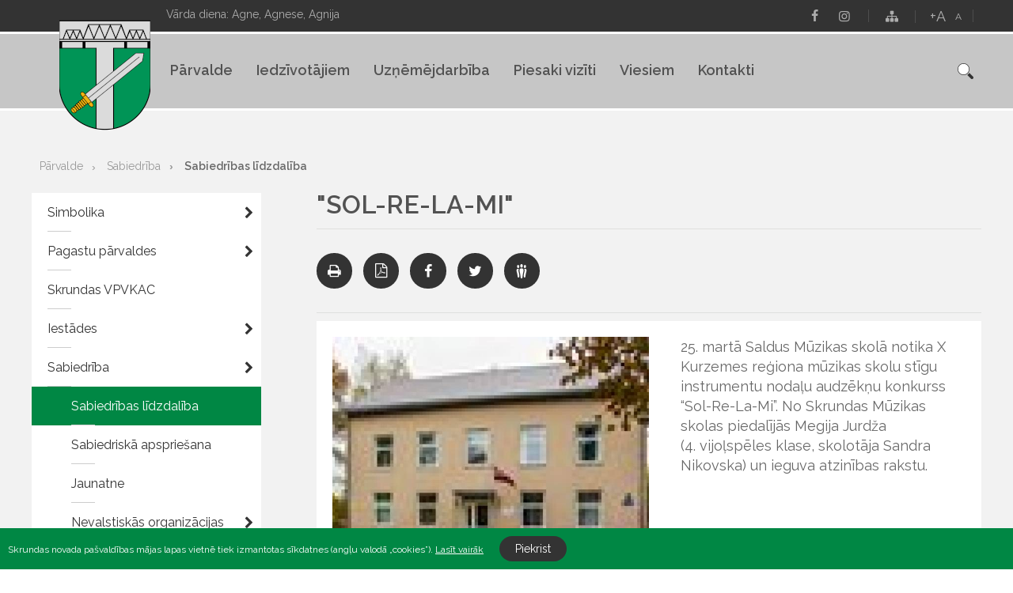

--- FILE ---
content_type: text/html; charset=UTF-8
request_url: https://www.skrunda.lv/lv/parvalde/sabiedriba/sabiedribas-lidzdaliba-/sol-re-la-mi-17244/
body_size: 88329
content:
<!DOCTYPE html>
<html>
<head>
    <title>&quot;Sol-Re-La-Mi&quot; - Skrundas pilsētas un pagasta pārvalde</title>
    <meta http-equiv="Content-Type" content="text/html; charset=utf-8" />
    <meta name="Author" content="" />
    <meta name="Description" content="" />
    <meta name="Keywords" content="" />
    <meta property="og:title" content='"Sol-Re-La-Mi"' />
        <meta property="og:description" content="	25. martā Saldus Mūzikas skolā notika X Kurzemes reģiona mūzikas skolu stīgu instrumentu nodaļu audzēkņu konkurss &amp;ldquo;Sol-Re-La-Mi&amp;rdquo;. No Skrundas Mūzikas skolas piedalījās Megija Jurdža (4.&amp;nbsp;vijoļspēles klase, skolotāja Sandra Nikovska) un ieguva atzinības rakstu." />
        <meta property="og:type" content="article" />
    	<meta property="og:url" content="https://www.skrunda.lv/lv/parvalde/sabiedriba/sabiedribas-lidzdaliba-/sol-re-la-mi-17244/" />
        <meta property="og:image" content="https://www.skrunda.lv/images/news/17244_640x480_muzikasskolai_jubileja201.jpg" />
        <meta property="og:site_name" content="Skrundas pilsētas un pagasta pārvalde" />    <link rel="apple-touch-icon" sizes="57x57" href="/images/favicon/apple-icon-57x57.png">
    <link rel="apple-touch-icon" sizes="60x60" href="/images/favicon/apple-icon-60x60.png">
    <link rel="apple-touch-icon" sizes="72x72" href="/images/favicon/apple-icon-72x72.png">
    <link rel="apple-touch-icon" sizes="76x76" href="/images/favicon/apple-icon-76x76.png">
    <link rel="apple-touch-icon" sizes="114x114" href="/images/favicon/apple-icon-114x114.png">
    <link rel="apple-touch-icon" sizes="120x120" href="/images/favicon/apple-icon-120x120.png">
    <link rel="apple-touch-icon" sizes="144x144" href="/images/favicon/apple-icon-144x144.png">
    <link rel="apple-touch-icon" sizes="152x152" href="/images/favicon/apple-icon-152x152.png">
    <link rel="apple-touch-icon" sizes="180x180" href="/images/favicon/apple-icon-180x180.png">
    <link rel="icon" type="image/png" sizes="192x192"  href="/images/favicon/android-icon-192x192.png">
    <link rel="icon" type="image/png" sizes="32x32" href="/images/favicon/favicon-32x32.png">
    <link rel="icon" type="image/png" sizes="96x96" href="/images/favicon/favicon-96x96.png">
    <link rel="icon" type="image/png" sizes="16x16" href="/images/favicon/favicon-16x16.png">
    <link rel="manifest" href="/images/favicon/manifest.json">
    <meta name="msapplication-TileColor" content="#ffffff">
    <meta name="msapplication-TileImage" content="/images/favicon/ms-icon-144x144.png">
    <meta name="theme-color" content="#ffffff">
    <link href="https://fonts.googleapis.com/css?family=Raleway:400,400i,600,600i&amp;subset=latin-ext" rel="stylesheet">
    <link rel="stylesheet" type="text/css" href="/css/style.css?v=1768982441" />
    <link rel="stylesheet" type="text/css" href="/css/fontello/css/fontello.css?v=1768982441" />
    <meta name="viewport" content="width=device-width, user-scalable=yes" />
    <script type="text/javascript" src="/jvs/ui-1.11.4/external/jquery/jquery-min.js" defer></script>
    <script type="text/javascript">var language = "lv";</script>
    <script type="text/javascript" src="/jvs/js.lang.php"  async defer></script>
        <!-- Google tag (gtag.js) -->
<script async src="https://www.googletagmanager.com/gtag/js?id=G-4LZNBLL47C"></script>
<script>
  window.dataLayer = window.dataLayer || [];
  function gtag(){dataLayer.push(arguments);}
  gtag('js', new Date());

  gtag('config', 'G-4LZNBLL47C');
</script>
</head>
<body >
                <div class="cookie clearfix">
                    <div class="cookie-text">
                        Skrundas novada pašvaldības mājas lapas vietnē tiek izmantotas sīkdatnes (angļu valodā „cookies”).                        <a href="https://www.skrunda.lv/lv/sikdatnu-lietosana/">Lasīt vairāk</a>
                    </div>
                    <div class="cookie-btn">
                        <a href="" class="btn accept-cookies">Piekrist</a>
                    </div>
                </div>
            
<div id="cont">

<div id="header-wrap">
<div class="header-bg"></div>
<div id="header">
        <div class="logo">
        <a href="/lv/" class="">
            <img src="/images/layout/logo_n.png" alt="" />
        </a>
    </div>
    <div class="header-tools clearfix">
        <div class="nameday">
            Vārda diena: Agne, Agnese, Agnija        </div>
        <div class="lang">
            <span class="header-divider-line"></span>
                    </div>


        <div class="font-size">
            <span class="header-divider-line"></span>
            <span id="increaseFont">+A</span>
            <span id="resetFont">A</span>
        </div>
        <div class="soc-menu"><a href="https://www.facebook.com/skrundalv"  target="_blank"><i class="skrunda-icon icon-facebook"></i></a><a href="https://www.instagram.com/skrundalv/"  target="_blank"><i class="skrunda-icon icon-instagram"></i></a><span class="header-divider-line"></span><a href="https://www.skrunda.lv/lv/lapas-karte-12915/" ><i class="skrunda-icon icon-sitemap"></i></a></div>    </div>

    <div class="header-navigation">
        <div class="header-menu">
          <ul id="top-nav">
              <li><a href="https://www.skrunda.lv/lv/parvalde/">Pārvalde<span class="wline"></span><span class="bline"></span></a><div class="submenu"><div  class="has-submenu-li"><a href="https://www.skrunda.lv/lv/parvalde/simbolika-/" title="Simbolika " class="has-submenu" >Simbolika </a><ul><li><a href="https://www.skrunda.lv/lv/parvalde/simbolika-/simbolika/" title="Simbolika" >Simbolika<span class="lline"></span><span class="rline"><span class="bline"></span></a></li></ul></div><div  class="has-submenu-li"><a href="https://www.skrunda.lv/lv/parvalde/pagastu-parvaldes/" title="Pagastu pārvaldes" class="has-submenu" >Pagastu pārvaldes</a><ul><li><a href="https://www.skrunda.lv/lv/parvalde/pagastu-parvaldes/aktualitates/" title="Aktualitātes" >Aktualitātes<span class="lline"></span><span class="rline"><span class="bline"></span></a></li><li><a href="https://www.skrunda.lv/lv/parvalde/pagastu-parvaldes/nikraces-pagasta-parvalde/" title="Nīkrāces pagasta pārvalde" >Nīkrāces pagasta pārvalde<span class="lline"></span><span class="rline"><span class="bline"></span></a></li><li><a href="https://www.skrunda.lv/lv/parvalde/pagastu-parvaldes/ranku-pagasta-parvalde/" title="Raņķu pagasta pārvalde" >Raņķu pagasta pārvalde<span class="lline"></span><span class="rline"><span class="bline"></span></a></li><li><a href="https://www.skrunda.lv/lv/parvalde/pagastu-parvaldes/rudbarzu-pagastu-parvalde/" title="Rudbāržu pagastu pārvalde" >Rudbāržu pagastu pārvalde<span class="lline"></span><span class="rline"><span class="bline"></span></a></li><li><a href="https://www.skrunda.lv/lv/parvalde/pagastu-parvaldes/iedzivotaju-pienemsana-jaunmuiza/" title="Iedzīvotāju pieņemšana Jaunmuižā" >Iedzīvotāju pieņemšana Jaunmuižā<span class="lline"></span><span class="rline"><span class="bline"></span></a></li></ul></div><div ><a href="https://www.skrunda.lv/lv/parvalde/skrundas-vpvkac/" title="Skrundas VPVKAC" >Skrundas VPVKAC</a></div><div  class="has-submenu-li"><a href="https://www.skrunda.lv/lv/parvalde/iestades/" title="Iestādes" class="has-submenu" >Iestādes</a><ul><li><a href="https://www.skrunda.lv/lv/parvalde/iestades/sia-kuldigas-slimnica-ilgstosas-socialas-aprupes-nodala-valtaiki-/" title="SIA “Kuldīgas slimnīca” Ilgstošas sociālās aprūpes nodaļā “Valtaiķi” " >SIA “Kuldīgas slimnīca” Ilgstošas sociālās aprūpes nodaļā “Valtaiķi” <span class="lline"></span><span class="rline"><span class="bline"></span></a></li><li class="has-submenu-li"><a href="https://www.skrunda.lv/lv/parvalde/iestades/bibliotekas/" title="Bibliotēkas" class="has-submenu" >Bibliotēkas<span class="lline"></span><span class="rline"><span class="bline"></span></a><ul><li><a href="https://www.skrunda.lv/lv/parvalde/iestades/bibliotekas/aktualitates/" title="Aktualitātes" >Aktualitātes<span class="lline"></span><span class="rline"><span class="bline"></span></a></li><li><a href="https://www.skrunda.lv/lv/parvalde/iestades/bibliotekas/antulu-biblioteka/" title="Antuļu bibliotēka" >Antuļu bibliotēka<span class="lline"></span><span class="rline"><span class="bline"></span></a></li><li><a href="https://www.skrunda.lv/lv/parvalde/iestades/bibliotekas/nikraces-biblioteka/" title="Nīkrāces bibliotēka" >Nīkrāces bibliotēka<span class="lline"></span><span class="rline"><span class="bline"></span></a></li><li><a href="https://www.skrunda.lv/lv/parvalde/iestades/bibliotekas/ranku-biblioteka/" title="Raņķu bibliotēka" >Raņķu bibliotēka<span class="lline"></span><span class="rline"><span class="bline"></span></a></li><li><a href="https://www.skrunda.lv/lv/parvalde/iestades/bibliotekas/rudbarzu-biblioteka/" title="Rudbāržu bibliotēka" >Rudbāržu bibliotēka<span class="lline"></span><span class="rline"><span class="bline"></span></a></li><li><a href="https://www.skrunda.lv/lv/parvalde/iestades/bibliotekas/skrundas-pilsetas-biblioteka/" title="Skrundas pilsētas bibliotēka" >Skrundas pilsētas bibliotēka<span class="lline"></span><span class="rline"><span class="bline"></span></a></li></ul></li><li class="has-submenu-li"><a href="https://www.skrunda.lv/lv/parvalde/iestades/izglitibas-iestades/" title="Izglītības iestādes" class="has-submenu" >Izglītības iestādes<span class="lline"></span><span class="rline"><span class="bline"></span></a><ul><li><a href="https://www.skrunda.lv/lv/parvalde/iestades/izglitibas-iestades/pii-liepziedins/" title="PII &quot;Liepziediņš&quot;" >PII &quot;Liepziediņš&quot;<span class="lline"></span><span class="rline"><span class="bline"></span></a></li><li><a href="https://www.skrunda.lv/lv/parvalde/iestades/izglitibas-iestades/skrundas-pamatskola/" title="Skrundas pamatskola" >Skrundas pamatskola<span class="lline"></span><span class="rline"><span class="bline"></span></a></li><li><a href="https://www.skrunda.lv/lv/parvalde/iestades/izglitibas-iestades/interesu-izglitibas-iestades/" title="Interešu izglītības iestādes" >Interešu izglītības iestādes<span class="lline"></span><span class="rline"><span class="bline"></span></a></li></ul></li><li><a href="https://www.skrunda.lv/lv/parvalde/iestades/skrundas-kulturas-nams/" title="Skrundas kultūras nams" >Skrundas kultūras nams<span class="lline"></span><span class="rline"><span class="bline"></span></a></li><li><a href="https://www.skrunda.lv/lv/parvalde/iestades/skrundas-makslas-studija/" title="Skrundas Mākslas studija" >Skrundas Mākslas studija<span class="lline"></span><span class="rline"><span class="bline"></span></a></li><li><a href="https://www.skrunda.lv/lv/parvalde/iestades/skrundas-muzikas-skola/" title="Skrundas Mūzikas skola" >Skrundas Mūzikas skola<span class="lline"></span><span class="rline"><span class="bline"></span></a></li><li><a href="https://www.skrunda.lv/lv/parvalde/iestades/skrundas-komunala-saimnieciba/" title="Skrundas komunālā saimniecība" >Skrundas komunālā saimniecība<span class="lline"></span><span class="rline"><span class="bline"></span></a></li><li><a href="https://www.skrunda.lv/lv/parvalde/iestades/socialais-dienests/" title="Sociālais dienests" >Sociālais dienests<span class="lline"></span><span class="rline"><span class="bline"></span></a></li><li><a href="https://www.skrunda.lv/lv/parvalde/iestades/pi-skrundas-veselibas-un-socialas-aprupes-centrs/" title="P/I &quot;Skrundas veselības un sociālās aprūpes centrs&quot;" >P/I &quot;Skrundas veselības un sociālās aprūpes centrs&quot;<span class="lline"></span><span class="rline"><span class="bline"></span></a></li></ul></div><div  class="has-submenu-li"><a href="https://www.skrunda.lv/lv/parvalde/sabiedriba/" title="Sabiedrība" class="has-submenu" >Sabiedrība</a><ul><li><a href="https://www.skrunda.lv/lv/parvalde/sabiedriba/sabiedribas-lidzdaliba-/" class="active" title="Sabiedrības līdzdalība " >Sabiedrības līdzdalība <span class="lline"></span><span class="rline"><span class="bline"></span></a></li><li><a href="https://www.skrunda.lv/lv/parvalde/sabiedriba/sabiedriska-apspriesana/" title="Sabiedriskā apspriešana" >Sabiedriskā apspriešana<span class="lline"></span><span class="rline"><span class="bline"></span></a></li><li><a href="https://www.skrunda.lv/lv/parvalde/sabiedriba/jaunatne/" title="Jaunatne" >Jaunatne<span class="lline"></span><span class="rline"><span class="bline"></span></a></li><li class="has-submenu-li"><a href="https://www.skrunda.lv/lv/parvalde/sabiedriba/nevalstiskas-organizacijas/" title="Nevalstiskās organizācijas" class="has-submenu" >Nevalstiskās organizācijas<span class="lline"></span><span class="rline"><span class="bline"></span></a><ul><li><a href="https://www.skrunda.lv/lv/parvalde/sabiedriba/nevalstiskas-organizacijas/biedriba-ventas-krasti/" title="Biedrība &quot;Ventas krasti&quot;" >Biedrība &quot;Ventas krasti&quot;<span class="lline"></span><span class="rline"><span class="bline"></span></a></li><li><a href="https://www.skrunda.lv/lv/parvalde/sabiedriba/nevalstiskas-organizacijas/biedriba-nikracnieki/" title="Biedrība „Nīkrācnieki”" >Biedrība „Nīkrācnieki”<span class="lline"></span><span class="rline"><span class="bline"></span></a></li><li><a href="https://www.skrunda.lv/lv/parvalde/sabiedriba/nevalstiskas-organizacijas/biedriba-skrundas-meza-ipasnieku-apvieniba/" title="Biedrība „Skrundas meža īpašnieku apvienība”" >Biedrība „Skrundas meža īpašnieku apvienība”<span class="lline"></span><span class="rline"><span class="bline"></span></a></li><li><a href="https://www.skrunda.lv/lv/parvalde/sabiedriba/nevalstiskas-organizacijas/biedriba-divpadsmit-kaleji/" title="Biedrība „Divpadsmit Kalēji”" >Biedrība „Divpadsmit Kalēji”<span class="lline"></span><span class="rline"><span class="bline"></span></a></li><li><a href="https://www.skrunda.lv/lv/parvalde/sabiedriba/nevalstiskas-organizacijas/biedriba-mini-sd/" title="Biedrība „Mini SD”" >Biedrība „Mini SD”<span class="lline"></span><span class="rline"><span class="bline"></span></a></li><li><a href="https://www.skrunda.lv/lv/parvalde/sabiedriba/nevalstiskas-organizacijas/biedriba-curonica/" title="Biedrība „Curonica”" >Biedrība „Curonica”<span class="lline"></span><span class="rline"><span class="bline"></span></a></li><li><a href="https://www.skrunda.lv/lv/parvalde/sabiedriba/nevalstiskas-organizacijas/biedriba-kojupite/" title="Biedrība &quot;Kojupīte&quot;" >Biedrība &quot;Kojupīte&quot;<span class="lline"></span><span class="rline"><span class="bline"></span></a></li></ul></li><li><a href="https://www.skrunda.lv/lv/parvalde/sabiedriba/brivpratigais-darbs/" title="Brīvprātīgais darbs" >Brīvprātīgais darbs<span class="lline"></span><span class="rline"><span class="bline"></span></a></li><li><a href="https://www.skrunda.lv/lv/parvalde/sabiedriba/veselibas-veicinasana/" title="Veselības veicināšana" >Veselības veicināšana<span class="lline"></span><span class="rline"><span class="bline"></span></a></li></ul></div><div  class="has-submenu-li"><a href="https://www.skrunda.lv/lv/parvalde/autoceli/" title="Autoceļi" class="has-submenu" >Autoceļi</a><ul><li><a href="https://www.skrunda.lv/lv/parvalde/autoceli/aktualitates/" title="Aktualitātes" >Aktualitātes<span class="lline"></span><span class="rline"><span class="bline"></span></a></li><li><a href="https://www.skrunda.lv/lv/parvalde/autoceli/autocelu-uzturesanas-klases/" title="Autoceļu uzturēšanas klases" >Autoceļu uzturēšanas klases<span class="lline"></span><span class="rline"><span class="bline"></span></a></li><li><a href="https://www.skrunda.lv/lv/parvalde/autoceli/autocelu-ikdienas-uzturesanas-darbu-tehniskas-specifikacijas/" title="Autoceļu ikdienas uzturēšanas darbu tehniskās specifikācijas" >Autoceļu ikdienas uzturēšanas darbu tehniskās specifikācijas<span class="lline"></span><span class="rline"><span class="bline"></span></a></li></ul></div><div  class="has-submenu-li"><a href="https://www.skrunda.lv/lv/parvalde/atkritumu-apsaimniekosana/" title="Atkritumu apsaimniekošana" class="has-submenu" >Atkritumu apsaimniekošana</a><ul><li><a href="https://www.skrunda.lv/lv/parvalde/atkritumu-apsaimniekosana/aktualitates/" title="Aktualitātes" >Aktualitātes<span class="lline"></span><span class="rline"><span class="bline"></span></a></li><li><a href="https://www.skrunda.lv/lv/parvalde/atkritumu-apsaimniekosana/skirotie-atkritumi/" title="Šķirotie atkritumi" >Šķirotie atkritumi<span class="lline"></span><span class="rline"><span class="bline"></span></a></li><li><a href="https://www.skrunda.lv/lv/parvalde/atkritumu-apsaimniekosana/apsaimniekosanas-kartiba/" title="Apsaimniekošanas kārtība" >Apsaimniekošanas kārtība<span class="lline"></span><span class="rline"><span class="bline"></span></a></li></ul></div><div ><a href="https://www.skrunda.lv/lv/parvalde/veselibas-aprupe/" title="Veselības aprūpe" >Veselības aprūpe</a></div></div>
	</li><li><a href="https://www.skrunda.lv/lv/iedzivotajiem/">Iedzīvotājiem<span class="wline"></span><span class="bline"></span></a><div class="submenu"><div  class="has-submenu-li"><a href="https://www.skrunda.lv/lv/iedzivotajiem/kultura/aktualitates/" title="Kultūra" class="has-submenu" >Kultūra</a><ul><li><a href="https://www.skrunda.lv/lv/iedzivotajiem/kultura/aktualitates/" title="Aktualitātes" >Aktualitātes<span class="lline"></span><span class="rline"><span class="bline"></span></a></li><li><a href="https://www.skrunda.lv/lv/iedzivotajiem/kultura/organizatori/" title="Organizatori" >Organizatori<span class="lline"></span><span class="rline"><span class="bline"></span></a></li><li><a href="https://www.skrunda.lv/lv/iedzivotajiem/kultura/pulcini-meginajumi/" title="Pulciņi, mēģinājumi" >Pulciņi, mēģinājumi<span class="lline"></span><span class="rline"><span class="bline"></span></a></li><li><a href="https://www.skrunda.lv/lv/parvalde/iestades/bibliotekas/" title="Bibliotēkas" >Bibliotēkas<span class="lline"></span><span class="rline"><span class="bline"></span></a></li></ul></div><div  class="has-submenu-li"><a href="https://www.skrunda.lv/lv/iedzivotajiem/izglitiba/" title="Izglītība" class="has-submenu" >Izglītība</a><ul><li><a href="https://www.skrunda.lv/lv/iedzivotajiem/izglitiba/aktualitates/" title="Aktualitātes" >Aktualitātes<span class="lline"></span><span class="rline"><span class="bline"></span></a></li><li><a href="https://www.skrunda.lv/lv/iedzivotajiem/izglitiba/izglitibas-iestades/" title="Izglītības iestādes" >Izglītības iestādes<span class="lline"></span><span class="rline"><span class="bline"></span></a></li><li class="has-submenu-li"><a href="https://www.skrunda.lv/lv/iedzivotajiem/izglitiba/projekti/" title="Projekti" class="has-submenu" >Projekti<span class="lline"></span><span class="rline"><span class="bline"></span></a><ul><li><a href="https://www.skrunda.lv/lv/iedzivotajiem/izglitiba/projekti/iniciativa-latvijas-skolas-soma/" title="Iniciatīva &quot;Latvijas skolas soma&quot;" >Iniciatīva &quot;Latvijas skolas soma&quot;<span class="lline"></span><span class="rline"><span class="bline"></span></a></li><li><a href="https://www.skrunda.lv/lv/iedzivotajiem/izglitiba/projekti/atbalsts-izglitojamo-individualo-kompetencu-attistibai/" title="Atbalsts izglītojamo individuālo kompetenču attīstībai" >Atbalsts izglītojamo individuālo kompetenču attīstībai<span class="lline"></span><span class="rline"><span class="bline"></span></a></li><li><a href="https://www.skrunda.lv/lv/iedzivotajiem/izglitiba/projekti/citi-izglitibas-nozares-projekti/" title="Citi izglītības nozares projekti" >Citi izglītības nozares projekti<span class="lline"></span><span class="rline"><span class="bline"></span></a></li></ul></li></ul></div><div  class="has-submenu-li"><a href="https://www.skrunda.lv/lv/iedzivotajiem/sports/" title="Sports" class="has-submenu" >Sports</a><ul><li><a href="https://www.skrunda.lv/lv/iedzivotajiem/sports/aktualitates/" title="Aktualitātes" >Aktualitātes<span class="lline"></span><span class="rline"><span class="bline"></span></a></li><li><a href="https://www.skrunda.lv/lv/iedzivotajiem/sports/organizatori/" title="Organizatori" >Organizatori<span class="lline"></span><span class="rline"><span class="bline"></span></a></li></ul></div><div ><a href="https://kuldigasnovads.lv/kuldigas-novada-vestis/" title="Vēstis" target="_blank" >Vēstis</a></div><div ><a href="https://kuldigasnovads.lv/jautajiet-mums/" title="Jautā" target="_blank" >Jautā</a></div><div ><a href="https://www.skrunda.lv/lv/iedzivotajiem/rubrika-esi-viens-no/" title="Rubrika “Esi viens no”" >Rubrika “Esi viens no”</a></div></div>
	</li><li><a href="https://www.skrunda.lv/lv/uznemejdarbiba/aktualitates/">Uzņēmējdarbība<span class="wline"></span><span class="bline"></span></a><div class="submenu"><div ><a href="https://www.skrunda.lv/lv/uznemejdarbiba/aktualitates/" title="Aktualitātes" >Aktualitātes</a></div><div ><a href="https://www.skrunda.lv/lv/uznemejdarbiba/uznemumi/" title="Uzņēmumi" >Uzņēmumi</a></div><div ><a href="https://www.skrunda.lv/lv/uznemejdarbiba/lauksaimnieciba/" title="Lauksaimniecība" >Lauksaimniecība</a></div><div ><a href="https://www.skrunda.lv/lv/uznemejdarbiba/atbalsts-uznemejiem/" title="Atbalsts uzņēmējiem" >Atbalsts uzņēmējiem</a></div><div ><a href="https://www.skrunda.lv/lv/uznemejdarbiba/izsoles-pazinojumi/" title="Izsoles, paziņojumi" >Izsoles, paziņojumi</a></div></div>
	</li><li><a href="https://www.skrunda.lv/lv/piesaki-viziti/">Piesaki vizīti<span class="wline"></span><span class="bline"></span></a>
	</li><li><a href="https://www.skrunda.lv/lv/viesiem/kontakti/">Viesiem<span class="wline"></span><span class="bline"></span></a><div class="submenu"><div ><a href="https://www.skrunda.lv/lv/viesiem/kontakti/" title="Kontakti" >Kontakti</a></div><div ><a href="https://www.skrunda.lv/lv/viesiem/aktualitates/" title="Aktualitātes" >Aktualitātes</a></div><div  class="has-submenu-li"><a href="https://www.skrunda.lv/lv/viesiem/apskates-objekti/" title="Apskates objekti" class="has-submenu" >Apskates objekti</a><ul><li class="has-submenu-li"><a href="https://www.skrunda.lv/lv/viesiem/apskates-objekti/skrunda-un-pagasts-/" title="Skrunda un pagasts " class="has-submenu" >Skrunda un pagasts <span class="lline"></span><span class="rline"><span class="bline"></span></a><ul><li><a href="https://www.skrunda.lv/lv/viesiem/apskates-objekti/skrunda-un-pagasts-/skrundas-muiza/" title="Skrundas muiža" >Skrundas muiža<span class="lline"></span><span class="rline"><span class="bline"></span></a></li><li><a href="https://www.skrunda.lv/lv/viesiem/apskates-objekti/skrunda-un-pagasts-/pulkstenis-laika-upe/" title="Pulkstenis &quot;Laika upe&quot;" >Pulkstenis &quot;Laika upe&quot;<span class="lline"></span><span class="rline"><span class="bline"></span></a></li><li><a href="https://www.skrunda.lv/lv/viesiem/apskates-objekti/skrunda-un-pagasts-/skrundas-estrades-parks/" title="Skrundas estrādes parks" >Skrundas estrādes parks<span class="lline"></span><span class="rline"><span class="bline"></span></a></li><li><a href="https://www.skrunda.lv/lv/viesiem/apskates-objekti/skrunda-un-pagasts-/andzenu-stacija/" title="Andžēnu stacija" >Andžēnu stacija<span class="lline"></span><span class="rline"><span class="bline"></span></a></li><li><a href="https://www.skrunda.lv/lv/viesiem/apskates-objekti/skrunda-un-pagasts-/skrundas-kaujas-pieminas-akmens/" title="Skrundas kaujas piemiņas akmens" >Skrundas kaujas piemiņas akmens<span class="lline"></span><span class="rline"><span class="bline"></span></a></li><li><a href="https://www.skrunda.lv/lv/viesiem/apskates-objekti/skrunda-un-pagasts-/skrundas-evangeliski-luteriska-baznica/" title="Skrundas evaņģēliski luteriskā baznīca" >Skrundas evaņģēliski luteriskā baznīca<span class="lline"></span><span class="rline"><span class="bline"></span></a></li><li><a href="https://www.skrunda.lv/lv/viesiem/apskates-objekti/skrunda-un-pagasts-/dzelzcela-tilts/" title="Dzelzceļa tilts" >Dzelzceļa tilts<span class="lline"></span><span class="rline"><span class="bline"></span></a></li><li><a href="https://www.skrunda.lv/lv/viesiem/apskates-objekti/skrunda-un-pagasts-/dzelzcela-stacija/" title="Dzelzceļa stacija" >Dzelzceļa stacija<span class="lline"></span><span class="rline"><span class="bline"></span></a></li><li><a href="https://www.skrunda.lv/lv/viesiem/apskates-objekti/skrunda-un-pagasts-/deportaciju-pieminas-vagons-muzejs/" title="Deportāciju piemiņas vagons-muzejs" >Deportāciju piemiņas vagons-muzejs<span class="lline"></span><span class="rline"><span class="bline"></span></a></li><li><a href="https://www.skrunda.lv/lv/viesiem/apskates-objekti/skrunda-un-pagasts-/skrundas-robezzimes/" title="Skrundas robežzīmes" >Skrundas robežzīmes<span class="lline"></span><span class="rline"><span class="bline"></span></a></li><li><a href="https://www.skrunda.lv/lv/viesiem/apskates-objekti/skrunda-un-pagasts-/gobdzinu-klintis/" title="Gobdziņu klintis" >Gobdziņu klintis<span class="lline"></span><span class="rline"><span class="bline"></span></a></li><li><a href="https://www.skrunda.lv/lv/viesiem/apskates-objekti/skrunda-un-pagasts-/mura-tilts-par-klugu/" title="Mūra tilts pār Klūgu" >Mūra tilts pār Klūgu<span class="lline"></span><span class="rline"><span class="bline"></span></a></li><li><a href="https://www.skrunda.lv/lv/viesiem/apskates-objekti/skrunda-un-pagasts-/zs-valti/" title="ZS Valti" >ZS Valti<span class="lline"></span><span class="rline"><span class="bline"></span></a></li><li><a href="https://www.skrunda.lv/lv/viesiem/apskates-objekti/skrunda-un-pagasts-/gobdzinu-gravas-udenskritums/" title="Gobdziņu gravas ūdenskritums" >Gobdziņu gravas ūdenskritums<span class="lline"></span><span class="rline"><span class="bline"></span></a></li><li><a href="https://www.skrunda.lv/lv/viesiem/apskates-objekti/skrunda-un-pagasts-/kalpaka-taka/" title="Kalpaka taka" >Kalpaka taka<span class="lline"></span><span class="rline"><span class="bline"></span></a></li><li><a href="https://www.skrunda.lv/lv/viesiem/apskates-objekti/skrunda-un-pagasts-/lepenieku-udenskritums/" title="Lēpenieku ūdenskritums" >Lēpenieku ūdenskritums<span class="lline"></span><span class="rline"><span class="bline"></span></a></li><li><a href="https://www.skrunda.lv/lv/viesiem/apskates-objekti/skrunda-un-pagasts-/ketleru-udenskritums/" title="Ketleru ūdenskritums" >Ketleru ūdenskritums<span class="lline"></span><span class="rline"><span class="bline"></span></a></li><li><a href="https://www.skrunda.lv/lv/viesiem/apskates-objekti/skrunda-un-pagasts-/cieceres-avotins/" title="Cieceres avotiņš" >Cieceres avotiņš<span class="lline"></span><span class="rline"><span class="bline"></span></a></li><li><a href="https://www.skrunda.lv/lv/viesiem/apskates-objekti/skrunda-un-pagasts-/plostnieku-ranku-pilskalns/" title="Plostnieku (Raņķu) pilskalns" >Plostnieku (Raņķu) pilskalns<span class="lline"></span><span class="rline"><span class="bline"></span></a></li><li><a href="https://www.skrunda.lv/lv/viesiem/apskates-objekti/skrunda-un-pagasts-/skrundas-tilts/" title="Skrundas tilts" >Skrundas tilts<span class="lline"></span><span class="rline"><span class="bline"></span></a></li></ul></li><li class="has-submenu-li"><a href="https://www.skrunda.lv/lv/viesiem/apskates-objekti/ranku-pagasts/" title="Raņķu pagasts" class="has-submenu" >Raņķu pagasts<span class="lline"></span><span class="rline"><span class="bline"></span></a><ul><li><a href="https://www.skrunda.lv/lv/viesiem/apskates-objekti/ranku-pagasts/ranku-dzirnavas/" title="Raņķu dzirnavas" >Raņķu dzirnavas<span class="lline"></span><span class="rline"><span class="bline"></span></a></li><li><a href="https://www.skrunda.lv/lv/viesiem/apskates-objekti/ranku-pagasts/ventas/" title="Ventas" >Ventas<span class="lline"></span><span class="rline"><span class="bline"></span></a></li><li><a href="https://www.skrunda.lv/lv/viesiem/apskates-objekti/ranku-pagasts/represeto-akmens/" title="Represēto akmens" >Represēto akmens<span class="lline"></span><span class="rline"><span class="bline"></span></a></li></ul></li><li class="has-submenu-li"><a href="https://www.skrunda.lv/lv/viesiem/apskates-objekti/nikraces-pagasts/" title="Nīkrāces pagasts" class="has-submenu" >Nīkrāces pagasts<span class="lline"></span><span class="rline"><span class="bline"></span></a><ul><li><a href="https://www.skrunda.lv/lv/viesiem/apskates-objekti/nikraces-pagasts/lenu-romas-katolu-baznica/" title="Lēnu Romas katoļu baznīca" >Lēnu Romas katoļu baznīca<span class="lline"></span><span class="rline"><span class="bline"></span></a></li><li><a href="https://www.skrunda.lv/lv/viesiem/apskates-objekti/nikraces-pagasts/atraiskalns/" title="Ātraiskalns" >Ātraiskalns<span class="lline"></span><span class="rline"><span class="bline"></span></a></li><li><a href="https://www.skrunda.lv/lv/viesiem/apskates-objekti/nikraces-pagasts/oskara-kalpaka-pieminas-vieta/" title="Oskara Kalpaka piemiņas vieta" >Oskara Kalpaka piemiņas vieta<span class="lline"></span><span class="rline"><span class="bline"></span></a></li><li><a href="https://www.skrunda.lv/lv/viesiem/apskates-objekti/nikraces-pagasts/lenu-muiza/" title="Lēnu muiža" >Lēnu muiža<span class="lline"></span><span class="rline"><span class="bline"></span></a></li><li><a href="https://www.skrunda.lv/lv/viesiem/apskates-objekti/nikraces-pagasts/lenu-dzirnavas/" title="Lēnu dzirnavas" >Lēnu dzirnavas<span class="lline"></span><span class="rline"><span class="bline"></span></a></li><li><a href="https://www.skrunda.lv/lv/viesiem/apskates-objekti/nikraces-pagasts/piemineklis-pieta/" title="Piemineklis Pieta" >Piemineklis Pieta<span class="lline"></span><span class="rline"><span class="bline"></span></a></li><li><a href="https://www.skrunda.lv/lv/viesiem/apskates-objekti/nikraces-pagasts/zoslenu-atsegumi/" title="Zoslēnu atsegumi" >Zoslēnu atsegumi<span class="lline"></span><span class="rline"><span class="bline"></span></a></li><li><a href="https://www.skrunda.lv/lv/viesiem/apskates-objekti/nikraces-pagasts/skervela-akmens/" title="Šķērveļa akmens" >Šķērveļa akmens<span class="lline"></span><span class="rline"><span class="bline"></span></a></li><li><a href="https://www.skrunda.lv/lv/viesiem/apskates-objekti/nikraces-pagasts/sudmalkalnu-nikraces-akmens/" title="Sudmalkalnu (Nīkrāces) akmens" >Sudmalkalnu (Nīkrāces) akmens<span class="lline"></span><span class="rline"><span class="bline"></span></a></li><li><a href="https://www.skrunda.lv/lv/viesiem/apskates-objekti/nikraces-pagasts/vormsates-muiza/" title="Vormsātes muiža" >Vormsātes muiža<span class="lline"></span><span class="rline"><span class="bline"></span></a></li><li><a href="https://www.skrunda.lv/lv/viesiem/apskates-objekti/nikraces-pagasts/skervela-atsegumi/" title="Šķērveļa atsegumi" >Šķērveļa atsegumi<span class="lline"></span><span class="rline"><span class="bline"></span></a></li><li><a href="https://www.skrunda.lv/lv/viesiem/apskates-objekti/nikraces-pagasts/letizas-atsegumi/" title="Lētīžas atsegumi" >Lētīžas atsegumi<span class="lline"></span><span class="rline"><span class="bline"></span></a></li><li><a href="https://www.skrunda.lv/lv/viesiem/apskates-objekti/nikraces-pagasts/brinku-ezers/" title="Briņķu ezers" >Briņķu ezers<span class="lline"></span><span class="rline"><span class="bline"></span></a></li><li><a href="https://www.skrunda.lv/lv/viesiem/apskates-objekti/nikraces-pagasts/imulu-lenu-pilskalns/" title="Imuļu (Lēnu) pilskalns" >Imuļu (Lēnu) pilskalns<span class="lline"></span><span class="rline"><span class="bline"></span></a></li><li><a href="https://www.skrunda.lv/lv/viesiem/apskates-objekti/nikraces-pagasts/namdaru-pilskalns/" title="Namdaru pilskalns" >Namdaru pilskalns<span class="lline"></span><span class="rline"><span class="bline"></span></a></li><li><a href="https://www.skrunda.lv/lv/viesiem/apskates-objekti/nikraces-pagasts/dzeldas-pilskalns/" title="Dzeldas pilskalns" >Dzeldas pilskalns<span class="lline"></span><span class="rline"><span class="bline"></span></a></li><li><a href="https://www.skrunda.lv/lv/viesiem/apskates-objekti/nikraces-pagasts/nikraces-upenieku-pilskalns/" title="Nīkrāces (Upenieku) pilskalns" >Nīkrāces (Upenieku) pilskalns<span class="lline"></span><span class="rline"><span class="bline"></span></a></li><li><a href="https://www.skrunda.lv/lv/viesiem/apskates-objekti/nikraces-pagasts/vormsates-pilskalns/" title="Vormsātes pilskalns" >Vormsātes pilskalns<span class="lline"></span><span class="rline"><span class="bline"></span></a></li></ul></li><li class="has-submenu-li"><a href="https://www.skrunda.lv/lv/viesiem/apskates-objekti/rudbarzu-pagasts/" title="Rudbāržu pagasts" class="has-submenu" >Rudbāržu pagasts<span class="lline"></span><span class="rline"><span class="bline"></span></a><ul><li><a href="https://www.skrunda.lv/lv/viesiem/apskates-objekti/rudbarzu-pagasts/piena-muzejs/" title="Piena muzejs" >Piena muzejs<span class="lline"></span><span class="rline"><span class="bline"></span></a></li><li><a href="https://www.skrunda.lv/lv/viesiem/apskates-objekti/rudbarzu-pagasts/piena-muiza--berghof/" title="Piena muiža - Berghof" >Piena muiža - Berghof<span class="lline"></span><span class="rline"><span class="bline"></span></a></li><li><a href="https://www.skrunda.lv/lv/viesiem/apskates-objekti/rudbarzu-pagasts/garikas/" title="Garīkas" >Garīkas<span class="lline"></span><span class="rline"><span class="bline"></span></a></li><li><a href="https://www.skrunda.lv/lv/viesiem/apskates-objekti/rudbarzu-pagasts/gunas-rubezas-keramika/" title="Gunas Rubežas keramika" >Gunas Rubežas keramika<span class="lline"></span><span class="rline"><span class="bline"></span></a></li><li><a href="https://www.skrunda.lv/lv/viesiem/apskates-objekti/rudbarzu-pagasts/rudbarzu-evangeliski-luteriska-baznica/" title="Rudbāržu evaņģēliski luteriskā baznīca" >Rudbāržu evaņģēliski luteriskā baznīca<span class="lline"></span><span class="rline"><span class="bline"></span></a></li><li><a href="https://www.skrunda.lv/lv/viesiem/apskates-objekti/rudbarzu-pagasts/rudbarzu-muiza/" title="Rudbāržu muiža" >Rudbāržu muiža<span class="lline"></span><span class="rline"><span class="bline"></span></a></li><li><a href="https://www.skrunda.lv/lv/viesiem/apskates-objekti/rudbarzu-pagasts/rudbarzu-baronu-kapenes/" title="Rudbāržu baronu kapenes" >Rudbāržu baronu kapenes<span class="lline"></span><span class="rline"><span class="bline"></span></a></li><li><a href="https://www.skrunda.lv/lv/viesiem/apskates-objekti/rudbarzu-pagasts/rudbarzu-udensdzirnavas/" title="Rudbāržu ūdensdzirnavas" >Rudbāržu ūdensdzirnavas<span class="lline"></span><span class="rline"><span class="bline"></span></a></li></ul></li></ul></div><div ><a href="https://www.skrunda.lv/lv/viesiem/izklaide-un-aktiva-atputa/" title="Izklaide un aktīvā atpūta" >Izklaide un aktīvā atpūta</a></div><div ><a href="https://www.skrunda.lv/lv/viesiem/edinasana/" title="Ēdināšana" >Ēdināšana</a></div><div ><a href="https://www.skrunda.lv/lv/viesiem/naktsmitnes/" title="Naktsmītnes" >Naktsmītnes</a></div><div ><a href="https://www.skrunda.lv/lv/viesiem/skrundas-pilsetas-karte-un-apskates-objekti/" title="Skrundas pilsētas karte un apskates objekti" >Skrundas pilsētas karte un apskates objekti</a></div></div>
	</li><li><a href="https://www.skrunda.lv/lv/kontakti/">Kontakti<span class="wline"></span><span class="bline"></span></a>
	</li>          </ul>
        </div>
                <div class="google-search">
            <div class="google-search-form">
            <form name="googlesearchform" action="https://www.skrunda.lv/lv/meklet/" id="cse-search-box">
                <input type="hidden" name="cx" value="010598132941389423021:03qm1wxo-sq" />
                <input type="hidden" name="cof" value="FORID:11" />
                <input type="hidden" name="ie" value="UTF-8" />
                <input type="text" name="q" value="Meklēt lapā...." onclick="if (this.value == 'Meklēt lapā....') this.value = '';" onblur="if (this.value == '') this.value = 'Meklēt lapā....';" />
            </form>
            </div>
            <a href="" class="google-search-button" title="Meklēt"><img src="/images/svg/search.svg" alt="" /></a>
        </div>
        
    </div>

    <div class="mobile-switch">
        <i class="rdn-icon mobile-switch-off icon-menu-open"></i>
        <i class="rdn-icon mobile-switch-on icon-menu-close"></i>
    </div>
    <div class="mobile-header">

        <div class="mobile-tools clearfix">


                        <div class="google-search-mobile clearfix">
                <div class="google-search-form-mobile">
                <form name="googlesearchform" action="https://www.skrunda.lv/lv/meklet/" id="cse-search-box">
                    <input type="hidden" name="cx" value="010598132941389423021:iivlfxfn4ls" />
                    <input type="hidden" name="cof" value="FORID:11" />
                    <input type="hidden" name="ie" value="UTF-8" />
                    <input type="text" name="q" value="Meklēt lapā...." onclick="if (this.value == 'Meklēt lapā....') this.value = '';" onblur="if (this.value == '') this.value = 'Meklēt lapā....';" />
                </form>
                </div>
                <a href="" class="google-search-button" title="Meklēt"><i class="rdn-icon icon-meklet_-ikona"></i></a>
            </div>
                        <div class="soc-menu"><a href="https://www.facebook.com/skrundalv"  target="_blank"><i class="skrunda-icon icon-facebook"></i></a><a href="https://www.instagram.com/skrundalv/"  target="_blank"><i class="skrunda-icon icon-instagram"></i></a><span class="header-divider-line"></span><a href="https://www.skrunda.lv/lv/lapas-karte-12915/" ><i class="skrunda-icon icon-sitemap"></i></a></div>
            <div class="nameday">
                <div>
                Vārda diena: Agne, Agnese, Agnija                </div>
                <div class="header-split"></div>
            </div>

        </div>
        <div class="header-menu-mobile">
          <ul>
              <li class="has-submenu-li"><a href="https://www.skrunda.lv/lv/parvalde/">Pārvalde<span> </span></a><ul style="display:block"><li class="has-submenu-li"><a href="https://www.skrunda.lv/lv/parvalde/simbolika-/" title="Simbolika " class="has-submenu" >Simbolika <span class="lline"></span><span class="rline"><span class="bline"></span></a><ul><li><a href="https://www.skrunda.lv/lv/parvalde/simbolika-/simbolika/" title="Simbolika" >Simbolika<span class="lline"></span><span class="rline"><span class="bline"></span></a></li></ul></li><li class="has-submenu-li"><a href="https://www.skrunda.lv/lv/parvalde/pagastu-parvaldes/" title="Pagastu pārvaldes" class="has-submenu" >Pagastu pārvaldes<span class="lline"></span><span class="rline"><span class="bline"></span></a><ul><li><a href="https://www.skrunda.lv/lv/parvalde/pagastu-parvaldes/aktualitates/" title="Aktualitātes" >Aktualitātes<span class="lline"></span><span class="rline"><span class="bline"></span></a></li><li><a href="https://www.skrunda.lv/lv/parvalde/pagastu-parvaldes/nikraces-pagasta-parvalde/" title="Nīkrāces pagasta pārvalde" >Nīkrāces pagasta pārvalde<span class="lline"></span><span class="rline"><span class="bline"></span></a></li><li><a href="https://www.skrunda.lv/lv/parvalde/pagastu-parvaldes/ranku-pagasta-parvalde/" title="Raņķu pagasta pārvalde" >Raņķu pagasta pārvalde<span class="lline"></span><span class="rline"><span class="bline"></span></a></li><li><a href="https://www.skrunda.lv/lv/parvalde/pagastu-parvaldes/rudbarzu-pagastu-parvalde/" title="Rudbāržu pagastu pārvalde" >Rudbāržu pagastu pārvalde<span class="lline"></span><span class="rline"><span class="bline"></span></a></li><li><a href="https://www.skrunda.lv/lv/parvalde/pagastu-parvaldes/iedzivotaju-pienemsana-jaunmuiza/" title="Iedzīvotāju pieņemšana Jaunmuižā" >Iedzīvotāju pieņemšana Jaunmuižā<span class="lline"></span><span class="rline"><span class="bline"></span></a></li></ul></li><li><a href="https://www.skrunda.lv/lv/parvalde/skrundas-vpvkac/" title="Skrundas VPVKAC" >Skrundas VPVKAC<span class="lline"></span><span class="rline"><span class="bline"></span></a></li><li class="has-submenu-li"><a href="https://www.skrunda.lv/lv/parvalde/iestades/" title="Iestādes" class="has-submenu" >Iestādes<span class="lline"></span><span class="rline"><span class="bline"></span></a><ul><li><a href="https://www.skrunda.lv/lv/parvalde/iestades/sia-kuldigas-slimnica-ilgstosas-socialas-aprupes-nodala-valtaiki-/" title="SIA “Kuldīgas slimnīca” Ilgstošas sociālās aprūpes nodaļā “Valtaiķi” " >SIA “Kuldīgas slimnīca” Ilgstošas sociālās aprūpes nodaļā “Valtaiķi” <span class="lline"></span><span class="rline"><span class="bline"></span></a></li><li class="has-submenu-li"><a href="https://www.skrunda.lv/lv/parvalde/iestades/bibliotekas/" title="Bibliotēkas" class="has-submenu" >Bibliotēkas<span class="lline"></span><span class="rline"><span class="bline"></span></a><ul><li><a href="https://www.skrunda.lv/lv/parvalde/iestades/bibliotekas/aktualitates/" title="Aktualitātes" >Aktualitātes<span class="lline"></span><span class="rline"><span class="bline"></span></a></li><li><a href="https://www.skrunda.lv/lv/parvalde/iestades/bibliotekas/antulu-biblioteka/" title="Antuļu bibliotēka" >Antuļu bibliotēka<span class="lline"></span><span class="rline"><span class="bline"></span></a></li><li><a href="https://www.skrunda.lv/lv/parvalde/iestades/bibliotekas/nikraces-biblioteka/" title="Nīkrāces bibliotēka" >Nīkrāces bibliotēka<span class="lline"></span><span class="rline"><span class="bline"></span></a></li><li><a href="https://www.skrunda.lv/lv/parvalde/iestades/bibliotekas/ranku-biblioteka/" title="Raņķu bibliotēka" >Raņķu bibliotēka<span class="lline"></span><span class="rline"><span class="bline"></span></a></li><li><a href="https://www.skrunda.lv/lv/parvalde/iestades/bibliotekas/rudbarzu-biblioteka/" title="Rudbāržu bibliotēka" >Rudbāržu bibliotēka<span class="lline"></span><span class="rline"><span class="bline"></span></a></li><li><a href="https://www.skrunda.lv/lv/parvalde/iestades/bibliotekas/skrundas-pilsetas-biblioteka/" title="Skrundas pilsētas bibliotēka" >Skrundas pilsētas bibliotēka<span class="lline"></span><span class="rline"><span class="bline"></span></a></li></ul></li><li class="has-submenu-li"><a href="https://www.skrunda.lv/lv/parvalde/iestades/izglitibas-iestades/" title="Izglītības iestādes" class="has-submenu" >Izglītības iestādes<span class="lline"></span><span class="rline"><span class="bline"></span></a><ul><li><a href="https://www.skrunda.lv/lv/parvalde/iestades/izglitibas-iestades/pii-liepziedins/" title="PII &quot;Liepziediņš&quot;" >PII &quot;Liepziediņš&quot;<span class="lline"></span><span class="rline"><span class="bline"></span></a></li><li><a href="https://www.skrunda.lv/lv/parvalde/iestades/izglitibas-iestades/skrundas-pamatskola/" title="Skrundas pamatskola" >Skrundas pamatskola<span class="lline"></span><span class="rline"><span class="bline"></span></a></li><li><a href="https://www.skrunda.lv/lv/parvalde/iestades/izglitibas-iestades/interesu-izglitibas-iestades/" title="Interešu izglītības iestādes" >Interešu izglītības iestādes<span class="lline"></span><span class="rline"><span class="bline"></span></a></li></ul></li><li><a href="https://www.skrunda.lv/lv/parvalde/iestades/skrundas-kulturas-nams/" title="Skrundas kultūras nams" >Skrundas kultūras nams<span class="lline"></span><span class="rline"><span class="bline"></span></a></li><li><a href="https://www.skrunda.lv/lv/parvalde/iestades/skrundas-makslas-studija/" title="Skrundas Mākslas studija" >Skrundas Mākslas studija<span class="lline"></span><span class="rline"><span class="bline"></span></a></li><li><a href="https://www.skrunda.lv/lv/parvalde/iestades/skrundas-muzikas-skola/" title="Skrundas Mūzikas skola" >Skrundas Mūzikas skola<span class="lline"></span><span class="rline"><span class="bline"></span></a></li><li><a href="https://www.skrunda.lv/lv/parvalde/iestades/skrundas-komunala-saimnieciba/" title="Skrundas komunālā saimniecība" >Skrundas komunālā saimniecība<span class="lline"></span><span class="rline"><span class="bline"></span></a></li><li><a href="https://www.skrunda.lv/lv/parvalde/iestades/socialais-dienests/" title="Sociālais dienests" >Sociālais dienests<span class="lline"></span><span class="rline"><span class="bline"></span></a></li><li><a href="https://www.skrunda.lv/lv/parvalde/iestades/pi-skrundas-veselibas-un-socialas-aprupes-centrs/" title="P/I &quot;Skrundas veselības un sociālās aprūpes centrs&quot;" >P/I &quot;Skrundas veselības un sociālās aprūpes centrs&quot;<span class="lline"></span><span class="rline"><span class="bline"></span></a></li></ul></li><li class="has-submenu-li"><a href="https://www.skrunda.lv/lv/parvalde/sabiedriba/" title="Sabiedrība" class="has-submenu" >Sabiedrība<span class="lline"></span><span class="rline"><span class="bline"></span></a><ul style="display:block"><li><a href="https://www.skrunda.lv/lv/parvalde/sabiedriba/sabiedribas-lidzdaliba-/" class="active" title="Sabiedrības līdzdalība " >Sabiedrības līdzdalība <span class="lline"></span><span class="rline"><span class="bline"></span></a></li><li><a href="https://www.skrunda.lv/lv/parvalde/sabiedriba/sabiedriska-apspriesana/" title="Sabiedriskā apspriešana" >Sabiedriskā apspriešana<span class="lline"></span><span class="rline"><span class="bline"></span></a></li><li><a href="https://www.skrunda.lv/lv/parvalde/sabiedriba/jaunatne/" title="Jaunatne" >Jaunatne<span class="lline"></span><span class="rline"><span class="bline"></span></a></li><li class="has-submenu-li"><a href="https://www.skrunda.lv/lv/parvalde/sabiedriba/nevalstiskas-organizacijas/" title="Nevalstiskās organizācijas" class="has-submenu" >Nevalstiskās organizācijas<span class="lline"></span><span class="rline"><span class="bline"></span></a><ul><li><a href="https://www.skrunda.lv/lv/parvalde/sabiedriba/nevalstiskas-organizacijas/biedriba-ventas-krasti/" title="Biedrība &quot;Ventas krasti&quot;" >Biedrība &quot;Ventas krasti&quot;<span class="lline"></span><span class="rline"><span class="bline"></span></a></li><li><a href="https://www.skrunda.lv/lv/parvalde/sabiedriba/nevalstiskas-organizacijas/biedriba-nikracnieki/" title="Biedrība „Nīkrācnieki”" >Biedrība „Nīkrācnieki”<span class="lline"></span><span class="rline"><span class="bline"></span></a></li><li><a href="https://www.skrunda.lv/lv/parvalde/sabiedriba/nevalstiskas-organizacijas/biedriba-skrundas-meza-ipasnieku-apvieniba/" title="Biedrība „Skrundas meža īpašnieku apvienība”" >Biedrība „Skrundas meža īpašnieku apvienība”<span class="lline"></span><span class="rline"><span class="bline"></span></a></li><li><a href="https://www.skrunda.lv/lv/parvalde/sabiedriba/nevalstiskas-organizacijas/biedriba-divpadsmit-kaleji/" title="Biedrība „Divpadsmit Kalēji”" >Biedrība „Divpadsmit Kalēji”<span class="lline"></span><span class="rline"><span class="bline"></span></a></li><li><a href="https://www.skrunda.lv/lv/parvalde/sabiedriba/nevalstiskas-organizacijas/biedriba-mini-sd/" title="Biedrība „Mini SD”" >Biedrība „Mini SD”<span class="lline"></span><span class="rline"><span class="bline"></span></a></li><li><a href="https://www.skrunda.lv/lv/parvalde/sabiedriba/nevalstiskas-organizacijas/biedriba-curonica/" title="Biedrība „Curonica”" >Biedrība „Curonica”<span class="lline"></span><span class="rline"><span class="bline"></span></a></li><li><a href="https://www.skrunda.lv/lv/parvalde/sabiedriba/nevalstiskas-organizacijas/biedriba-kojupite/" title="Biedrība &quot;Kojupīte&quot;" >Biedrība &quot;Kojupīte&quot;<span class="lline"></span><span class="rline"><span class="bline"></span></a></li></ul></li><li><a href="https://www.skrunda.lv/lv/parvalde/sabiedriba/brivpratigais-darbs/" title="Brīvprātīgais darbs" >Brīvprātīgais darbs<span class="lline"></span><span class="rline"><span class="bline"></span></a></li><li><a href="https://www.skrunda.lv/lv/parvalde/sabiedriba/veselibas-veicinasana/" title="Veselības veicināšana" >Veselības veicināšana<span class="lline"></span><span class="rline"><span class="bline"></span></a></li></ul></li><li class="has-submenu-li"><a href="https://www.skrunda.lv/lv/parvalde/autoceli/" title="Autoceļi" class="has-submenu" >Autoceļi<span class="lline"></span><span class="rline"><span class="bline"></span></a><ul><li><a href="https://www.skrunda.lv/lv/parvalde/autoceli/aktualitates/" title="Aktualitātes" >Aktualitātes<span class="lline"></span><span class="rline"><span class="bline"></span></a></li><li><a href="https://www.skrunda.lv/lv/parvalde/autoceli/autocelu-uzturesanas-klases/" title="Autoceļu uzturēšanas klases" >Autoceļu uzturēšanas klases<span class="lline"></span><span class="rline"><span class="bline"></span></a></li><li><a href="https://www.skrunda.lv/lv/parvalde/autoceli/autocelu-ikdienas-uzturesanas-darbu-tehniskas-specifikacijas/" title="Autoceļu ikdienas uzturēšanas darbu tehniskās specifikācijas" >Autoceļu ikdienas uzturēšanas darbu tehniskās specifikācijas<span class="lline"></span><span class="rline"><span class="bline"></span></a></li></ul></li><li class="has-submenu-li"><a href="https://www.skrunda.lv/lv/parvalde/atkritumu-apsaimniekosana/" title="Atkritumu apsaimniekošana" class="has-submenu" >Atkritumu apsaimniekošana<span class="lline"></span><span class="rline"><span class="bline"></span></a><ul><li><a href="https://www.skrunda.lv/lv/parvalde/atkritumu-apsaimniekosana/aktualitates/" title="Aktualitātes" >Aktualitātes<span class="lline"></span><span class="rline"><span class="bline"></span></a></li><li><a href="https://www.skrunda.lv/lv/parvalde/atkritumu-apsaimniekosana/skirotie-atkritumi/" title="Šķirotie atkritumi" >Šķirotie atkritumi<span class="lline"></span><span class="rline"><span class="bline"></span></a></li><li><a href="https://www.skrunda.lv/lv/parvalde/atkritumu-apsaimniekosana/apsaimniekosanas-kartiba/" title="Apsaimniekošanas kārtība" >Apsaimniekošanas kārtība<span class="lline"></span><span class="rline"><span class="bline"></span></a></li></ul></li><li><a href="https://www.skrunda.lv/lv/parvalde/veselibas-aprupe/" title="Veselības aprūpe" >Veselības aprūpe<span class="lline"></span><span class="rline"><span class="bline"></span></a></li></ul>
	</li><li class="has-submenu-li"><a href="https://www.skrunda.lv/lv/iedzivotajiem/">Iedzīvotājiem<span> </span></a><ul><li class="has-submenu-li"><a href="https://www.skrunda.lv/lv/iedzivotajiem/kultura/aktualitates/" title="Kultūra" class="has-submenu" >Kultūra<span class="lline"></span><span class="rline"><span class="bline"></span></a><ul><li><a href="https://www.skrunda.lv/lv/iedzivotajiem/kultura/aktualitates/" title="Aktualitātes" >Aktualitātes<span class="lline"></span><span class="rline"><span class="bline"></span></a></li><li><a href="https://www.skrunda.lv/lv/iedzivotajiem/kultura/organizatori/" title="Organizatori" >Organizatori<span class="lline"></span><span class="rline"><span class="bline"></span></a></li><li><a href="https://www.skrunda.lv/lv/iedzivotajiem/kultura/pulcini-meginajumi/" title="Pulciņi, mēģinājumi" >Pulciņi, mēģinājumi<span class="lline"></span><span class="rline"><span class="bline"></span></a></li><li><a href="https://www.skrunda.lv/lv/parvalde/iestades/bibliotekas/" title="Bibliotēkas" >Bibliotēkas<span class="lline"></span><span class="rline"><span class="bline"></span></a></li></ul></li><li class="has-submenu-li"><a href="https://www.skrunda.lv/lv/iedzivotajiem/izglitiba/" title="Izglītība" class="has-submenu" >Izglītība<span class="lline"></span><span class="rline"><span class="bline"></span></a><ul><li><a href="https://www.skrunda.lv/lv/iedzivotajiem/izglitiba/aktualitates/" title="Aktualitātes" >Aktualitātes<span class="lline"></span><span class="rline"><span class="bline"></span></a></li><li><a href="https://www.skrunda.lv/lv/iedzivotajiem/izglitiba/izglitibas-iestades/" title="Izglītības iestādes" >Izglītības iestādes<span class="lline"></span><span class="rline"><span class="bline"></span></a></li><li class="has-submenu-li"><a href="https://www.skrunda.lv/lv/iedzivotajiem/izglitiba/projekti/" title="Projekti" class="has-submenu" >Projekti<span class="lline"></span><span class="rline"><span class="bline"></span></a><ul><li><a href="https://www.skrunda.lv/lv/iedzivotajiem/izglitiba/projekti/iniciativa-latvijas-skolas-soma/" title="Iniciatīva &quot;Latvijas skolas soma&quot;" >Iniciatīva &quot;Latvijas skolas soma&quot;<span class="lline"></span><span class="rline"><span class="bline"></span></a></li><li><a href="https://www.skrunda.lv/lv/iedzivotajiem/izglitiba/projekti/atbalsts-izglitojamo-individualo-kompetencu-attistibai/" title="Atbalsts izglītojamo individuālo kompetenču attīstībai" >Atbalsts izglītojamo individuālo kompetenču attīstībai<span class="lline"></span><span class="rline"><span class="bline"></span></a></li><li><a href="https://www.skrunda.lv/lv/iedzivotajiem/izglitiba/projekti/citi-izglitibas-nozares-projekti/" title="Citi izglītības nozares projekti" >Citi izglītības nozares projekti<span class="lline"></span><span class="rline"><span class="bline"></span></a></li></ul></li></ul></li><li class="has-submenu-li"><a href="https://www.skrunda.lv/lv/iedzivotajiem/sports/" title="Sports" class="has-submenu" >Sports<span class="lline"></span><span class="rline"><span class="bline"></span></a><ul><li><a href="https://www.skrunda.lv/lv/iedzivotajiem/sports/aktualitates/" title="Aktualitātes" >Aktualitātes<span class="lline"></span><span class="rline"><span class="bline"></span></a></li><li><a href="https://www.skrunda.lv/lv/iedzivotajiem/sports/organizatori/" title="Organizatori" >Organizatori<span class="lline"></span><span class="rline"><span class="bline"></span></a></li></ul></li><li><a href="https://kuldigasnovads.lv/kuldigas-novada-vestis/" title="Vēstis" target="_blank" >Vēstis<span class="lline"></span><span class="rline"><span class="bline"></span></a></li><li><a href="https://kuldigasnovads.lv/jautajiet-mums/" title="Jautā" target="_blank" >Jautā<span class="lline"></span><span class="rline"><span class="bline"></span></a></li><li><a href="https://www.skrunda.lv/lv/iedzivotajiem/rubrika-esi-viens-no/" title="Rubrika “Esi viens no”" >Rubrika “Esi viens no”<span class="lline"></span><span class="rline"><span class="bline"></span></a></li></ul>
	</li><li class="has-submenu-li"><a href="https://www.skrunda.lv/lv/uznemejdarbiba/aktualitates/">Uzņēmējdarbība<span> </span></a><ul><li><a href="https://www.skrunda.lv/lv/uznemejdarbiba/aktualitates/" title="Aktualitātes" >Aktualitātes<span class="lline"></span><span class="rline"><span class="bline"></span></a></li><li><a href="https://www.skrunda.lv/lv/uznemejdarbiba/uznemumi/" title="Uzņēmumi" >Uzņēmumi<span class="lline"></span><span class="rline"><span class="bline"></span></a></li><li><a href="https://www.skrunda.lv/lv/uznemejdarbiba/lauksaimnieciba/" title="Lauksaimniecība" >Lauksaimniecība<span class="lline"></span><span class="rline"><span class="bline"></span></a></li><li><a href="https://www.skrunda.lv/lv/uznemejdarbiba/atbalsts-uznemejiem/" title="Atbalsts uzņēmējiem" >Atbalsts uzņēmējiem<span class="lline"></span><span class="rline"><span class="bline"></span></a></li><li><a href="https://www.skrunda.lv/lv/uznemejdarbiba/izsoles-pazinojumi/" title="Izsoles, paziņojumi" >Izsoles, paziņojumi<span class="lline"></span><span class="rline"><span class="bline"></span></a></li></ul>
	</li><li><a href="https://www.skrunda.lv/lv/piesaki-viziti/">Piesaki vizīti<span> </span></a>
	</li><li class="has-submenu-li"><a href="https://www.skrunda.lv/lv/viesiem/kontakti/">Viesiem<span> </span></a><ul><li><a href="https://www.skrunda.lv/lv/viesiem/kontakti/" title="Kontakti" >Kontakti<span class="lline"></span><span class="rline"><span class="bline"></span></a></li><li><a href="https://www.skrunda.lv/lv/viesiem/aktualitates/" title="Aktualitātes" >Aktualitātes<span class="lline"></span><span class="rline"><span class="bline"></span></a></li><li class="has-submenu-li"><a href="https://www.skrunda.lv/lv/viesiem/apskates-objekti/" title="Apskates objekti" class="has-submenu" >Apskates objekti<span class="lline"></span><span class="rline"><span class="bline"></span></a><ul><li class="has-submenu-li"><a href="https://www.skrunda.lv/lv/viesiem/apskates-objekti/skrunda-un-pagasts-/" title="Skrunda un pagasts " class="has-submenu" >Skrunda un pagasts <span class="lline"></span><span class="rline"><span class="bline"></span></a><ul><li><a href="https://www.skrunda.lv/lv/viesiem/apskates-objekti/skrunda-un-pagasts-/skrundas-muiza/" title="Skrundas muiža" >Skrundas muiža<span class="lline"></span><span class="rline"><span class="bline"></span></a></li><li><a href="https://www.skrunda.lv/lv/viesiem/apskates-objekti/skrunda-un-pagasts-/pulkstenis-laika-upe/" title="Pulkstenis &quot;Laika upe&quot;" >Pulkstenis &quot;Laika upe&quot;<span class="lline"></span><span class="rline"><span class="bline"></span></a></li><li><a href="https://www.skrunda.lv/lv/viesiem/apskates-objekti/skrunda-un-pagasts-/skrundas-estrades-parks/" title="Skrundas estrādes parks" >Skrundas estrādes parks<span class="lline"></span><span class="rline"><span class="bline"></span></a></li><li><a href="https://www.skrunda.lv/lv/viesiem/apskates-objekti/skrunda-un-pagasts-/andzenu-stacija/" title="Andžēnu stacija" >Andžēnu stacija<span class="lline"></span><span class="rline"><span class="bline"></span></a></li><li><a href="https://www.skrunda.lv/lv/viesiem/apskates-objekti/skrunda-un-pagasts-/skrundas-kaujas-pieminas-akmens/" title="Skrundas kaujas piemiņas akmens" >Skrundas kaujas piemiņas akmens<span class="lline"></span><span class="rline"><span class="bline"></span></a></li><li><a href="https://www.skrunda.lv/lv/viesiem/apskates-objekti/skrunda-un-pagasts-/skrundas-evangeliski-luteriska-baznica/" title="Skrundas evaņģēliski luteriskā baznīca" >Skrundas evaņģēliski luteriskā baznīca<span class="lline"></span><span class="rline"><span class="bline"></span></a></li><li><a href="https://www.skrunda.lv/lv/viesiem/apskates-objekti/skrunda-un-pagasts-/dzelzcela-tilts/" title="Dzelzceļa tilts" >Dzelzceļa tilts<span class="lline"></span><span class="rline"><span class="bline"></span></a></li><li><a href="https://www.skrunda.lv/lv/viesiem/apskates-objekti/skrunda-un-pagasts-/dzelzcela-stacija/" title="Dzelzceļa stacija" >Dzelzceļa stacija<span class="lline"></span><span class="rline"><span class="bline"></span></a></li><li><a href="https://www.skrunda.lv/lv/viesiem/apskates-objekti/skrunda-un-pagasts-/deportaciju-pieminas-vagons-muzejs/" title="Deportāciju piemiņas vagons-muzejs" >Deportāciju piemiņas vagons-muzejs<span class="lline"></span><span class="rline"><span class="bline"></span></a></li><li><a href="https://www.skrunda.lv/lv/viesiem/apskates-objekti/skrunda-un-pagasts-/skrundas-robezzimes/" title="Skrundas robežzīmes" >Skrundas robežzīmes<span class="lline"></span><span class="rline"><span class="bline"></span></a></li><li><a href="https://www.skrunda.lv/lv/viesiem/apskates-objekti/skrunda-un-pagasts-/gobdzinu-klintis/" title="Gobdziņu klintis" >Gobdziņu klintis<span class="lline"></span><span class="rline"><span class="bline"></span></a></li><li><a href="https://www.skrunda.lv/lv/viesiem/apskates-objekti/skrunda-un-pagasts-/mura-tilts-par-klugu/" title="Mūra tilts pār Klūgu" >Mūra tilts pār Klūgu<span class="lline"></span><span class="rline"><span class="bline"></span></a></li><li><a href="https://www.skrunda.lv/lv/viesiem/apskates-objekti/skrunda-un-pagasts-/zs-valti/" title="ZS Valti" >ZS Valti<span class="lline"></span><span class="rline"><span class="bline"></span></a></li><li><a href="https://www.skrunda.lv/lv/viesiem/apskates-objekti/skrunda-un-pagasts-/gobdzinu-gravas-udenskritums/" title="Gobdziņu gravas ūdenskritums" >Gobdziņu gravas ūdenskritums<span class="lline"></span><span class="rline"><span class="bline"></span></a></li><li><a href="https://www.skrunda.lv/lv/viesiem/apskates-objekti/skrunda-un-pagasts-/kalpaka-taka/" title="Kalpaka taka" >Kalpaka taka<span class="lline"></span><span class="rline"><span class="bline"></span></a></li><li><a href="https://www.skrunda.lv/lv/viesiem/apskates-objekti/skrunda-un-pagasts-/lepenieku-udenskritums/" title="Lēpenieku ūdenskritums" >Lēpenieku ūdenskritums<span class="lline"></span><span class="rline"><span class="bline"></span></a></li><li><a href="https://www.skrunda.lv/lv/viesiem/apskates-objekti/skrunda-un-pagasts-/ketleru-udenskritums/" title="Ketleru ūdenskritums" >Ketleru ūdenskritums<span class="lline"></span><span class="rline"><span class="bline"></span></a></li><li><a href="https://www.skrunda.lv/lv/viesiem/apskates-objekti/skrunda-un-pagasts-/cieceres-avotins/" title="Cieceres avotiņš" >Cieceres avotiņš<span class="lline"></span><span class="rline"><span class="bline"></span></a></li><li><a href="https://www.skrunda.lv/lv/viesiem/apskates-objekti/skrunda-un-pagasts-/plostnieku-ranku-pilskalns/" title="Plostnieku (Raņķu) pilskalns" >Plostnieku (Raņķu) pilskalns<span class="lline"></span><span class="rline"><span class="bline"></span></a></li><li><a href="https://www.skrunda.lv/lv/viesiem/apskates-objekti/skrunda-un-pagasts-/skrundas-tilts/" title="Skrundas tilts" >Skrundas tilts<span class="lline"></span><span class="rline"><span class="bline"></span></a></li></ul></li><li class="has-submenu-li"><a href="https://www.skrunda.lv/lv/viesiem/apskates-objekti/ranku-pagasts/" title="Raņķu pagasts" class="has-submenu" >Raņķu pagasts<span class="lline"></span><span class="rline"><span class="bline"></span></a><ul><li><a href="https://www.skrunda.lv/lv/viesiem/apskates-objekti/ranku-pagasts/ranku-dzirnavas/" title="Raņķu dzirnavas" >Raņķu dzirnavas<span class="lline"></span><span class="rline"><span class="bline"></span></a></li><li><a href="https://www.skrunda.lv/lv/viesiem/apskates-objekti/ranku-pagasts/ventas/" title="Ventas" >Ventas<span class="lline"></span><span class="rline"><span class="bline"></span></a></li><li><a href="https://www.skrunda.lv/lv/viesiem/apskates-objekti/ranku-pagasts/represeto-akmens/" title="Represēto akmens" >Represēto akmens<span class="lline"></span><span class="rline"><span class="bline"></span></a></li></ul></li><li class="has-submenu-li"><a href="https://www.skrunda.lv/lv/viesiem/apskates-objekti/nikraces-pagasts/" title="Nīkrāces pagasts" class="has-submenu" >Nīkrāces pagasts<span class="lline"></span><span class="rline"><span class="bline"></span></a><ul><li><a href="https://www.skrunda.lv/lv/viesiem/apskates-objekti/nikraces-pagasts/lenu-romas-katolu-baznica/" title="Lēnu Romas katoļu baznīca" >Lēnu Romas katoļu baznīca<span class="lline"></span><span class="rline"><span class="bline"></span></a></li><li><a href="https://www.skrunda.lv/lv/viesiem/apskates-objekti/nikraces-pagasts/atraiskalns/" title="Ātraiskalns" >Ātraiskalns<span class="lline"></span><span class="rline"><span class="bline"></span></a></li><li><a href="https://www.skrunda.lv/lv/viesiem/apskates-objekti/nikraces-pagasts/oskara-kalpaka-pieminas-vieta/" title="Oskara Kalpaka piemiņas vieta" >Oskara Kalpaka piemiņas vieta<span class="lline"></span><span class="rline"><span class="bline"></span></a></li><li><a href="https://www.skrunda.lv/lv/viesiem/apskates-objekti/nikraces-pagasts/lenu-muiza/" title="Lēnu muiža" >Lēnu muiža<span class="lline"></span><span class="rline"><span class="bline"></span></a></li><li><a href="https://www.skrunda.lv/lv/viesiem/apskates-objekti/nikraces-pagasts/lenu-dzirnavas/" title="Lēnu dzirnavas" >Lēnu dzirnavas<span class="lline"></span><span class="rline"><span class="bline"></span></a></li><li><a href="https://www.skrunda.lv/lv/viesiem/apskates-objekti/nikraces-pagasts/piemineklis-pieta/" title="Piemineklis Pieta" >Piemineklis Pieta<span class="lline"></span><span class="rline"><span class="bline"></span></a></li><li><a href="https://www.skrunda.lv/lv/viesiem/apskates-objekti/nikraces-pagasts/zoslenu-atsegumi/" title="Zoslēnu atsegumi" >Zoslēnu atsegumi<span class="lline"></span><span class="rline"><span class="bline"></span></a></li><li><a href="https://www.skrunda.lv/lv/viesiem/apskates-objekti/nikraces-pagasts/skervela-akmens/" title="Šķērveļa akmens" >Šķērveļa akmens<span class="lline"></span><span class="rline"><span class="bline"></span></a></li><li><a href="https://www.skrunda.lv/lv/viesiem/apskates-objekti/nikraces-pagasts/sudmalkalnu-nikraces-akmens/" title="Sudmalkalnu (Nīkrāces) akmens" >Sudmalkalnu (Nīkrāces) akmens<span class="lline"></span><span class="rline"><span class="bline"></span></a></li><li><a href="https://www.skrunda.lv/lv/viesiem/apskates-objekti/nikraces-pagasts/vormsates-muiza/" title="Vormsātes muiža" >Vormsātes muiža<span class="lline"></span><span class="rline"><span class="bline"></span></a></li><li><a href="https://www.skrunda.lv/lv/viesiem/apskates-objekti/nikraces-pagasts/skervela-atsegumi/" title="Šķērveļa atsegumi" >Šķērveļa atsegumi<span class="lline"></span><span class="rline"><span class="bline"></span></a></li><li><a href="https://www.skrunda.lv/lv/viesiem/apskates-objekti/nikraces-pagasts/letizas-atsegumi/" title="Lētīžas atsegumi" >Lētīžas atsegumi<span class="lline"></span><span class="rline"><span class="bline"></span></a></li><li><a href="https://www.skrunda.lv/lv/viesiem/apskates-objekti/nikraces-pagasts/brinku-ezers/" title="Briņķu ezers" >Briņķu ezers<span class="lline"></span><span class="rline"><span class="bline"></span></a></li><li><a href="https://www.skrunda.lv/lv/viesiem/apskates-objekti/nikraces-pagasts/imulu-lenu-pilskalns/" title="Imuļu (Lēnu) pilskalns" >Imuļu (Lēnu) pilskalns<span class="lline"></span><span class="rline"><span class="bline"></span></a></li><li><a href="https://www.skrunda.lv/lv/viesiem/apskates-objekti/nikraces-pagasts/namdaru-pilskalns/" title="Namdaru pilskalns" >Namdaru pilskalns<span class="lline"></span><span class="rline"><span class="bline"></span></a></li><li><a href="https://www.skrunda.lv/lv/viesiem/apskates-objekti/nikraces-pagasts/dzeldas-pilskalns/" title="Dzeldas pilskalns" >Dzeldas pilskalns<span class="lline"></span><span class="rline"><span class="bline"></span></a></li><li><a href="https://www.skrunda.lv/lv/viesiem/apskates-objekti/nikraces-pagasts/nikraces-upenieku-pilskalns/" title="Nīkrāces (Upenieku) pilskalns" >Nīkrāces (Upenieku) pilskalns<span class="lline"></span><span class="rline"><span class="bline"></span></a></li><li><a href="https://www.skrunda.lv/lv/viesiem/apskates-objekti/nikraces-pagasts/vormsates-pilskalns/" title="Vormsātes pilskalns" >Vormsātes pilskalns<span class="lline"></span><span class="rline"><span class="bline"></span></a></li></ul></li><li class="has-submenu-li"><a href="https://www.skrunda.lv/lv/viesiem/apskates-objekti/rudbarzu-pagasts/" title="Rudbāržu pagasts" class="has-submenu" >Rudbāržu pagasts<span class="lline"></span><span class="rline"><span class="bline"></span></a><ul><li><a href="https://www.skrunda.lv/lv/viesiem/apskates-objekti/rudbarzu-pagasts/piena-muzejs/" title="Piena muzejs" >Piena muzejs<span class="lline"></span><span class="rline"><span class="bline"></span></a></li><li><a href="https://www.skrunda.lv/lv/viesiem/apskates-objekti/rudbarzu-pagasts/piena-muiza--berghof/" title="Piena muiža - Berghof" >Piena muiža - Berghof<span class="lline"></span><span class="rline"><span class="bline"></span></a></li><li><a href="https://www.skrunda.lv/lv/viesiem/apskates-objekti/rudbarzu-pagasts/garikas/" title="Garīkas" >Garīkas<span class="lline"></span><span class="rline"><span class="bline"></span></a></li><li><a href="https://www.skrunda.lv/lv/viesiem/apskates-objekti/rudbarzu-pagasts/gunas-rubezas-keramika/" title="Gunas Rubežas keramika" >Gunas Rubežas keramika<span class="lline"></span><span class="rline"><span class="bline"></span></a></li><li><a href="https://www.skrunda.lv/lv/viesiem/apskates-objekti/rudbarzu-pagasts/rudbarzu-evangeliski-luteriska-baznica/" title="Rudbāržu evaņģēliski luteriskā baznīca" >Rudbāržu evaņģēliski luteriskā baznīca<span class="lline"></span><span class="rline"><span class="bline"></span></a></li><li><a href="https://www.skrunda.lv/lv/viesiem/apskates-objekti/rudbarzu-pagasts/rudbarzu-muiza/" title="Rudbāržu muiža" >Rudbāržu muiža<span class="lline"></span><span class="rline"><span class="bline"></span></a></li><li><a href="https://www.skrunda.lv/lv/viesiem/apskates-objekti/rudbarzu-pagasts/rudbarzu-baronu-kapenes/" title="Rudbāržu baronu kapenes" >Rudbāržu baronu kapenes<span class="lline"></span><span class="rline"><span class="bline"></span></a></li><li><a href="https://www.skrunda.lv/lv/viesiem/apskates-objekti/rudbarzu-pagasts/rudbarzu-udensdzirnavas/" title="Rudbāržu ūdensdzirnavas" >Rudbāržu ūdensdzirnavas<span class="lline"></span><span class="rline"><span class="bline"></span></a></li></ul></li></ul></li><li><a href="https://www.skrunda.lv/lv/viesiem/izklaide-un-aktiva-atputa/" title="Izklaide un aktīvā atpūta" >Izklaide un aktīvā atpūta<span class="lline"></span><span class="rline"><span class="bline"></span></a></li><li><a href="https://www.skrunda.lv/lv/viesiem/edinasana/" title="Ēdināšana" >Ēdināšana<span class="lline"></span><span class="rline"><span class="bline"></span></a></li><li><a href="https://www.skrunda.lv/lv/viesiem/naktsmitnes/" title="Naktsmītnes" >Naktsmītnes<span class="lline"></span><span class="rline"><span class="bline"></span></a></li><li><a href="https://www.skrunda.lv/lv/viesiem/skrundas-pilsetas-karte-un-apskates-objekti/" title="Skrundas pilsētas karte un apskates objekti" >Skrundas pilsētas karte un apskates objekti<span class="lline"></span><span class="rline"><span class="bline"></span></a></li></ul>
	</li><li><a href="https://www.skrunda.lv/lv/kontakti/">Kontakti<span> </span></a>
	</li>          </ul>
        </div>
    </div>
</div>
</div>

<div id="body-wrap">
    <div id="path"><div><a href="https://www.skrunda.lv/lv/parvalde/">Pārvalde</a><a href="https://www.skrunda.lv/lv/parvalde/sabiedriba/">Sabiedrība</a><a href="https://www.skrunda.lv/lv/parvalde/sabiedriba/sabiedribas-lidzdaliba-/">Sabiedrības līdzdalība </a></div></div>    <div id="body">
                        <div class="body-navigation">
                    <ul><li class="has-submenu-li"><a href="https://www.skrunda.lv/lv/parvalde/simbolika-/" title="Simbolika " class="has-submenu" >Simbolika <span class="lline"></span><span class="rline"><span class="bline"></span></a><ul><li><a href="https://www.skrunda.lv/lv/parvalde/simbolika-/simbolika/" title="Simbolika" >Simbolika<span class="lline"></span><span class="rline"><span class="bline"></span></a></li></ul></li><li class="has-submenu-li"><a href="https://www.skrunda.lv/lv/parvalde/pagastu-parvaldes/" title="Pagastu pārvaldes" class="has-submenu" >Pagastu pārvaldes<span class="lline"></span><span class="rline"><span class="bline"></span></a><ul><li><a href="https://www.skrunda.lv/lv/parvalde/pagastu-parvaldes/aktualitates/" title="Aktualitātes" >Aktualitātes<span class="lline"></span><span class="rline"><span class="bline"></span></a></li><li><a href="https://www.skrunda.lv/lv/parvalde/pagastu-parvaldes/nikraces-pagasta-parvalde/" title="Nīkrāces pagasta pārvalde" >Nīkrāces pagasta pārvalde<span class="lline"></span><span class="rline"><span class="bline"></span></a></li><li><a href="https://www.skrunda.lv/lv/parvalde/pagastu-parvaldes/ranku-pagasta-parvalde/" title="Raņķu pagasta pārvalde" >Raņķu pagasta pārvalde<span class="lline"></span><span class="rline"><span class="bline"></span></a></li><li><a href="https://www.skrunda.lv/lv/parvalde/pagastu-parvaldes/rudbarzu-pagastu-parvalde/" title="Rudbāržu pagastu pārvalde" >Rudbāržu pagastu pārvalde<span class="lline"></span><span class="rline"><span class="bline"></span></a></li><li><a href="https://www.skrunda.lv/lv/parvalde/pagastu-parvaldes/iedzivotaju-pienemsana-jaunmuiza/" title="Iedzīvotāju pieņemšana Jaunmuižā" >Iedzīvotāju pieņemšana Jaunmuižā<span class="lline"></span><span class="rline"><span class="bline"></span></a></li></ul></li><li><a href="https://www.skrunda.lv/lv/parvalde/skrundas-vpvkac/" title="Skrundas VPVKAC" >Skrundas VPVKAC<span class="lline"></span><span class="rline"><span class="bline"></span></a></li><li class="has-submenu-li"><a href="https://www.skrunda.lv/lv/parvalde/iestades/" title="Iestādes" class="has-submenu" >Iestādes<span class="lline"></span><span class="rline"><span class="bline"></span></a><ul><li><a href="https://www.skrunda.lv/lv/parvalde/iestades/sia-kuldigas-slimnica-ilgstosas-socialas-aprupes-nodala-valtaiki-/" title="SIA “Kuldīgas slimnīca” Ilgstošas sociālās aprūpes nodaļā “Valtaiķi” " >SIA “Kuldīgas slimnīca” Ilgstošas sociālās aprūpes nodaļā “Valtaiķi” <span class="lline"></span><span class="rline"><span class="bline"></span></a></li><li class="has-submenu-li"><a href="https://www.skrunda.lv/lv/parvalde/iestades/bibliotekas/" title="Bibliotēkas" class="has-submenu" >Bibliotēkas<span class="lline"></span><span class="rline"><span class="bline"></span></a><ul><li><a href="https://www.skrunda.lv/lv/parvalde/iestades/bibliotekas/aktualitates/" title="Aktualitātes" >Aktualitātes<span class="lline"></span><span class="rline"><span class="bline"></span></a></li><li><a href="https://www.skrunda.lv/lv/parvalde/iestades/bibliotekas/antulu-biblioteka/" title="Antuļu bibliotēka" >Antuļu bibliotēka<span class="lline"></span><span class="rline"><span class="bline"></span></a></li><li><a href="https://www.skrunda.lv/lv/parvalde/iestades/bibliotekas/nikraces-biblioteka/" title="Nīkrāces bibliotēka" >Nīkrāces bibliotēka<span class="lline"></span><span class="rline"><span class="bline"></span></a></li><li><a href="https://www.skrunda.lv/lv/parvalde/iestades/bibliotekas/ranku-biblioteka/" title="Raņķu bibliotēka" >Raņķu bibliotēka<span class="lline"></span><span class="rline"><span class="bline"></span></a></li><li><a href="https://www.skrunda.lv/lv/parvalde/iestades/bibliotekas/rudbarzu-biblioteka/" title="Rudbāržu bibliotēka" >Rudbāržu bibliotēka<span class="lline"></span><span class="rline"><span class="bline"></span></a></li><li><a href="https://www.skrunda.lv/lv/parvalde/iestades/bibliotekas/skrundas-pilsetas-biblioteka/" title="Skrundas pilsētas bibliotēka" >Skrundas pilsētas bibliotēka<span class="lline"></span><span class="rline"><span class="bline"></span></a></li></ul></li><li class="has-submenu-li"><a href="https://www.skrunda.lv/lv/parvalde/iestades/izglitibas-iestades/" title="Izglītības iestādes" class="has-submenu" >Izglītības iestādes<span class="lline"></span><span class="rline"><span class="bline"></span></a><ul><li><a href="https://www.skrunda.lv/lv/parvalde/iestades/izglitibas-iestades/pii-liepziedins/" title="PII &quot;Liepziediņš&quot;" >PII &quot;Liepziediņš&quot;<span class="lline"></span><span class="rline"><span class="bline"></span></a></li><li><a href="https://www.skrunda.lv/lv/parvalde/iestades/izglitibas-iestades/skrundas-pamatskola/" title="Skrundas pamatskola" >Skrundas pamatskola<span class="lline"></span><span class="rline"><span class="bline"></span></a></li><li><a href="https://www.skrunda.lv/lv/parvalde/iestades/izglitibas-iestades/interesu-izglitibas-iestades/" title="Interešu izglītības iestādes" >Interešu izglītības iestādes<span class="lline"></span><span class="rline"><span class="bline"></span></a></li></ul></li><li><a href="https://www.skrunda.lv/lv/parvalde/iestades/skrundas-kulturas-nams/" title="Skrundas kultūras nams" >Skrundas kultūras nams<span class="lline"></span><span class="rline"><span class="bline"></span></a></li><li><a href="https://www.skrunda.lv/lv/parvalde/iestades/skrundas-makslas-studija/" title="Skrundas Mākslas studija" >Skrundas Mākslas studija<span class="lline"></span><span class="rline"><span class="bline"></span></a></li><li><a href="https://www.skrunda.lv/lv/parvalde/iestades/skrundas-muzikas-skola/" title="Skrundas Mūzikas skola" >Skrundas Mūzikas skola<span class="lline"></span><span class="rline"><span class="bline"></span></a></li><li><a href="https://www.skrunda.lv/lv/parvalde/iestades/skrundas-komunala-saimnieciba/" title="Skrundas komunālā saimniecība" >Skrundas komunālā saimniecība<span class="lline"></span><span class="rline"><span class="bline"></span></a></li><li><a href="https://www.skrunda.lv/lv/parvalde/iestades/socialais-dienests/" title="Sociālais dienests" >Sociālais dienests<span class="lline"></span><span class="rline"><span class="bline"></span></a></li><li><a href="https://www.skrunda.lv/lv/parvalde/iestades/pi-skrundas-veselibas-un-socialas-aprupes-centrs/" title="P/I &quot;Skrundas veselības un sociālās aprūpes centrs&quot;" >P/I &quot;Skrundas veselības un sociālās aprūpes centrs&quot;<span class="lline"></span><span class="rline"><span class="bline"></span></a></li></ul></li><li class="has-submenu-li"><a href="https://www.skrunda.lv/lv/parvalde/sabiedriba/" title="Sabiedrība" class="has-submenu" >Sabiedrība<span class="lline"></span><span class="rline"><span class="bline"></span></a><ul style="display:block"><li><a href="https://www.skrunda.lv/lv/parvalde/sabiedriba/sabiedribas-lidzdaliba-/" class="active" title="Sabiedrības līdzdalība " >Sabiedrības līdzdalība <span class="lline"></span><span class="rline"><span class="bline"></span></a></li><li><a href="https://www.skrunda.lv/lv/parvalde/sabiedriba/sabiedriska-apspriesana/" title="Sabiedriskā apspriešana" >Sabiedriskā apspriešana<span class="lline"></span><span class="rline"><span class="bline"></span></a></li><li><a href="https://www.skrunda.lv/lv/parvalde/sabiedriba/jaunatne/" title="Jaunatne" >Jaunatne<span class="lline"></span><span class="rline"><span class="bline"></span></a></li><li class="has-submenu-li"><a href="https://www.skrunda.lv/lv/parvalde/sabiedriba/nevalstiskas-organizacijas/" title="Nevalstiskās organizācijas" class="has-submenu" >Nevalstiskās organizācijas<span class="lline"></span><span class="rline"><span class="bline"></span></a><ul><li><a href="https://www.skrunda.lv/lv/parvalde/sabiedriba/nevalstiskas-organizacijas/biedriba-ventas-krasti/" title="Biedrība &quot;Ventas krasti&quot;" >Biedrība &quot;Ventas krasti&quot;<span class="lline"></span><span class="rline"><span class="bline"></span></a></li><li><a href="https://www.skrunda.lv/lv/parvalde/sabiedriba/nevalstiskas-organizacijas/biedriba-nikracnieki/" title="Biedrība „Nīkrācnieki”" >Biedrība „Nīkrācnieki”<span class="lline"></span><span class="rline"><span class="bline"></span></a></li><li><a href="https://www.skrunda.lv/lv/parvalde/sabiedriba/nevalstiskas-organizacijas/biedriba-skrundas-meza-ipasnieku-apvieniba/" title="Biedrība „Skrundas meža īpašnieku apvienība”" >Biedrība „Skrundas meža īpašnieku apvienība”<span class="lline"></span><span class="rline"><span class="bline"></span></a></li><li><a href="https://www.skrunda.lv/lv/parvalde/sabiedriba/nevalstiskas-organizacijas/biedriba-divpadsmit-kaleji/" title="Biedrība „Divpadsmit Kalēji”" >Biedrība „Divpadsmit Kalēji”<span class="lline"></span><span class="rline"><span class="bline"></span></a></li><li><a href="https://www.skrunda.lv/lv/parvalde/sabiedriba/nevalstiskas-organizacijas/biedriba-mini-sd/" title="Biedrība „Mini SD”" >Biedrība „Mini SD”<span class="lline"></span><span class="rline"><span class="bline"></span></a></li><li><a href="https://www.skrunda.lv/lv/parvalde/sabiedriba/nevalstiskas-organizacijas/biedriba-curonica/" title="Biedrība „Curonica”" >Biedrība „Curonica”<span class="lline"></span><span class="rline"><span class="bline"></span></a></li><li><a href="https://www.skrunda.lv/lv/parvalde/sabiedriba/nevalstiskas-organizacijas/biedriba-kojupite/" title="Biedrība &quot;Kojupīte&quot;" >Biedrība &quot;Kojupīte&quot;<span class="lline"></span><span class="rline"><span class="bline"></span></a></li></ul></li><li><a href="https://www.skrunda.lv/lv/parvalde/sabiedriba/brivpratigais-darbs/" title="Brīvprātīgais darbs" >Brīvprātīgais darbs<span class="lline"></span><span class="rline"><span class="bline"></span></a></li><li><a href="https://www.skrunda.lv/lv/parvalde/sabiedriba/veselibas-veicinasana/" title="Veselības veicināšana" >Veselības veicināšana<span class="lline"></span><span class="rline"><span class="bline"></span></a></li></ul></li><li class="has-submenu-li"><a href="https://www.skrunda.lv/lv/parvalde/autoceli/" title="Autoceļi" class="has-submenu" >Autoceļi<span class="lline"></span><span class="rline"><span class="bline"></span></a><ul><li><a href="https://www.skrunda.lv/lv/parvalde/autoceli/aktualitates/" title="Aktualitātes" >Aktualitātes<span class="lline"></span><span class="rline"><span class="bline"></span></a></li><li><a href="https://www.skrunda.lv/lv/parvalde/autoceli/autocelu-uzturesanas-klases/" title="Autoceļu uzturēšanas klases" >Autoceļu uzturēšanas klases<span class="lline"></span><span class="rline"><span class="bline"></span></a></li><li><a href="https://www.skrunda.lv/lv/parvalde/autoceli/autocelu-ikdienas-uzturesanas-darbu-tehniskas-specifikacijas/" title="Autoceļu ikdienas uzturēšanas darbu tehniskās specifikācijas" >Autoceļu ikdienas uzturēšanas darbu tehniskās specifikācijas<span class="lline"></span><span class="rline"><span class="bline"></span></a></li></ul></li><li class="has-submenu-li"><a href="https://www.skrunda.lv/lv/parvalde/atkritumu-apsaimniekosana/" title="Atkritumu apsaimniekošana" class="has-submenu" >Atkritumu apsaimniekošana<span class="lline"></span><span class="rline"><span class="bline"></span></a><ul><li><a href="https://www.skrunda.lv/lv/parvalde/atkritumu-apsaimniekosana/aktualitates/" title="Aktualitātes" >Aktualitātes<span class="lline"></span><span class="rline"><span class="bline"></span></a></li><li><a href="https://www.skrunda.lv/lv/parvalde/atkritumu-apsaimniekosana/skirotie-atkritumi/" title="Šķirotie atkritumi" >Šķirotie atkritumi<span class="lline"></span><span class="rline"><span class="bline"></span></a></li><li><a href="https://www.skrunda.lv/lv/parvalde/atkritumu-apsaimniekosana/apsaimniekosanas-kartiba/" title="Apsaimniekošanas kārtība" >Apsaimniekošanas kārtība<span class="lline"></span><span class="rline"><span class="bline"></span></a></li></ul></li><li><a href="https://www.skrunda.lv/lv/parvalde/veselibas-aprupe/" title="Veselības aprūpe" >Veselības aprūpe<span class="lline"></span><span class="rline"><span class="bline"></span></a></li></ul>                </div>
                <div class="body-content">
                    <h1 class="mheading">&quot;Sol-Re-La-Mi&quot;</h1>
 <div class="view-filter-block">
     <div class="share-btn">
     <a href="https://www.skrunda.lv/lv/parvalde/sabiedriba/sabiedribas-lidzdaliba-/sol-re-la-mi-17244/print" class="btn" target="_blank"><i class="rdn-icon icon-print"></i></a>
     <a href="https://www.skrunda.lv/lv/parvalde/sabiedriba/sabiedribas-lidzdaliba-/sol-re-la-mi-17244/pdf" class="btn" target="_blank"><i class="rdn-icon icon-file-pdf"></i></a>
     <a href="https://www.facebook.com/sharer/sharer.php?u=https://www.skrunda.lv/lv/parvalde/sabiedriba/sabiedribas-lidzdaliba-/sol-re-la-mi-17244/" class="btn popup-window fb-share"><i class="skrunda-icon icon-facebook"></i></a>
     <a href="https://twitter.com/share/?text=https://www.skrunda.lv/lv/parvalde/sabiedriba/sabiedribas-lidzdaliba-/sol-re-la-mi-17244/" class="btn popup-window twitter-share"><i class="skrunda-icon icon-twitter"></i></a>
     <a href=""  onclick="DraugiemSay('&quot;Sol-Re-La-Mi&quot;', 'https://www.skrunda.lv/lv/parvalde/sabiedriba/sabiedribas-lidzdaliba-/sol-re-la-mi-17244/', 'Skrundas pilsētas un pagasta pārvalde');return false;" class="btn draugiem-share"><i class="skrunda-icon icon-soc-ikona_-draugiem"></i></a>
 </div>
 <div class="write-msg" id="write-msg" style="display: none">
     <div class="close-msg"><a href="" id="write-msg-close">&nbsp;</a></div>
     <div id="write-msg-content">
         
 <form id="msgForm" name="msgForm" method="post" action="">
     <label>Jūsu vārds<input type="text" name="F_NAME" value="" id="name" /></label>
     <label>Adresāta e-pasts<input type="text" name="F_TO_EMAIL" value="" id="toemail" /></label>
     <label>Nosūtāmā informācija</label>
     <textarea name="F_MESSAGE_TEXT" id="msg" readonly="readonly">&quot;Sol-Re-La-Mi&quot;

https://www.skrunda.lv/lv/parvalde/sabiedriba/sabiedribas-lidzdaliba-/sol-re-la-mi-17244/</textarea>
     <label class="captcha clearfix"><span>Pārbaudes kods</span><input type="text" name="F_CAPTCHA" value="" /><img src="/inc/captcha/1768982441" alt="" /></label>
 </form>
 <a href="" onclick="return sendMsg();" class="btn">Nosūtit</a>
     </div>
     <div class="loading"></div>
 </div>
 </div>
 <div class="news-details formatedtext">
     <div class="news-intro"></div>
 
     <div class="news-body text-body clearfix">
     <img src="/images/news/17244_640x480_muzikasskolai_jubileja201.jpg" alt=""Sol-Re-La-Mi"" class="news-intro-image" />	<span>25. martā Saldus Mūzikas skolā notika X Kurzemes reģiona mūzikas skolu stīgu instrumentu nodaļu audzēkņu konkurss &ldquo;Sol-Re-La-Mi&rdquo;. No Skrundas Mūzikas skolas piedalījās Megija Jurdža (4.&nbsp;vijoļspēles klase, skolotāja Sandra Nikovska) un ieguva atzinības rakstu.</span>
     
     
     
     </div>
 
 </div>
                 </div>
                </div>
</div>
    <div id="footer-wrap">
        <div id="footer" class="clearfix">

            <ul><li><a href="https://www.skrunda.lv/lv/lapas-karte-12915/">Lapas karte</a></li><li><a href="https://www.skrunda.lv/lv/pieklustamiba/">Piekļūstamība</a></li></ul>


            <div class="page-updated">Skrundas pilsētas un pagasta pārvalde &copy; 2026<br><br>Informācija atjaunota: 2026. gada 19. janvārī,  13:57</div>
        </div>
    </div>
    <div id="overlay"></div>
    <div id="loading" class="loading"></div>
    <div id="modal" class="modal-container"><div class="modal-content"></div></div>

    <script src="/jvs/ui-1.11.4/jquery-ui.min.js" defer></script>
    <link rel="stylesheet" type="text/css" href="/jvs/ui-1.11.4/jquery-ui.css" />
    <script src="/jvs/ui-1.9.2/ui/i18n/jquery.ui.datepicker-lv.js" defer></script>
    <script src="/jvs/jquery.touchSwipe.min.js" type="text/javascript" defer></script>
	<!-- UItoTop plugin -->
	<script src="/jvs/jquery.ui.totop.min.js" type="text/javascript" defer></script>
    
    <link rel="stylesheet" type="text/css" href="/jvs/colorbox/colorbox.css" />
    <script type="text/javascript" src="/jvs/colorbox/jquery.colorbox-min.js" defer></script>
        <script type="text/javascript"></script>        <script type="text/javascript" src="/jvs/js.js?v=1.011768982441" defer></script>
    <script type="text/javascript" charset="utf-8" defer>
                window.addEventListener('DOMContentLoaded', function() {(function($) {$(document).ready(function(){$().UItoTop({ easingType: "easeOutQuart" });})})(jQuery);});    </script>
    
</body>
</html>


--- FILE ---
content_type: text/css
request_url: https://www.skrunda.lv/css/style.css?v=1768982441
body_size: 56581
content:
*, ul, li, br, div, form, input, select, hr, h1, h2, h3, h4, h5, h5, span, a, body, html, img {margin: 0;padding: 0; border: none; }
ul li{list-style-type:none;}

.clr, .clr5, .clr10, .clr20 {  height: 0; clear: both; font-size: 0; overflow: hidden; line-height:0; }
.clr20{height:20px;}
.clr10{height:10px;}
.clr5{height:5px;}
.clearfix:after{content:"";float:none;display:block;height:0;clear:both;}
strong{font-weight: bold;padding:2px 0px;}
.hidden{display:none;}
.radius3{-webkit-border-radius: 3px;-moz-border-radius: 3px;border-radius: 3px;}
.radius4{-webkit-border-radius:4px;-moz-border-radius:4px;border-radius: 4px;}
.radius6{-webkit-border-radius: 6px;-moz-border-radius: 6px;border-radius: 6px;}
.radius12{-webkit-border-radius: 12px;-moz-border-radius: 12px;border-radius: 12px;}
h1, h2, h3, h4, h5 {color: #525252;font-weight:600;font-family: "Raleway" , Helvetica, Arial, sans-serif;}
h1{line-height:40px;padding:20px 0 20px 0;}

.mheding{}
.noty_text h1{color:#fff;}
.align-left{text-align:left;}

a, a:visited {color:#525252;text-decoration: none;}
a:hover {text-decoration: none;color:#000;}

html, body {font-family: 'Raleway', Helvetica, Arial, sans-serif; color:#686868;text-align: left;font-size: 16px;background: #fff;}
html.no-scroll{
 position: fixed; overflow-y:scroll;width: 100%;
}
body{background: #f2f2f2;}
textarea, input{font-family: 'Raleway', Helvetica, Arial, sans-serif;border-radius: 0;-webkit-appearance: none;-moz-appearance: none;appearance: none;}

p{text-align: justify;}
.toleft { display: block; float: left; }
.toright { display: block; float: right; }
.fl{float:left;}
.fr{float:right;}
.bold { font-weight: bold; }
.normal { font-weight: normal; }
.centered { text-align: center; }
.small { font-size: 10px; }
.middle { font-size: 11px; }
.large { font-size: 12px;font-weight: bold; }
.top-right { position: absolute; top: 0; right: 0; }
.top-left { position: absolute; top: 0; left: 0; }

#cont {width: 100%;padding: 0;/*min-width:1400px;*/position:relative;}
.content-wrap{width:100%;max-width:1400px;margin: 0 auto;}
.cookie{width:100%;background: #008744;padding:10px;box-sizing:border-box;position:fixed;bottom:0;left:0;z-index:9999998;}
.cookie .cookie-text{color:#fff;font-size:12px;display: table-cell;}
.cookie .cookie-text a{color:#fff;text-decoration: underline;}
.cookie .cookie-btn{padding-left:20px;display: table-cell;}
.cookie .cookie-btn .btn{}

#header-wrap {width:100%;border-bottom:3px solid #fff;background:#c6c6c6;height:140px;box-sizing:border-box;position:relative;}
#header-wrap .header-bg {width:100%;height:40px;position:absolute;left:0;top:0;background:#333333;border-bottom:3px solid #fff;}

#header {position:relative;padding: 10px 0;height:160px;width:1400px;margin: 0 auto;box-sizing:border-box;}

body.header-freez #header-wrap{
    position: fixed;
    top: -40px;
    left: 0px;
    width:100%;
    z-index: 99;
}
body.header-freez{padding-top:120px;}

#body-wrap{background:#f2f2f2;padding-top:30px;}
#body{width:1400px;margin: 0 auto;padding:0px 0 50px 0;position: relative;}
.body-print{width:820px;min-width:820px;max-width:820px;}
#body:after{content:"";display:block;height:0;clear:both;}
.front-page h1{text-align:center;padding:50px 0 50px 0;}
.col-50{width:50%;display:inline-block;float:left;box-sizing:border-box;}
.col-50:nth-of-type(even){padding-left:10px;}
.col-50:nth-of-type(odd){padding-right:10px;;}
/* logos */
.logo {padding: 15px 0 0px 35px;margin:0;display:inline-block;z-index:1;position:relative;}
.logo a{display:block;height:90px;}
.logo a img{height:140px;
    -moz-transition: height 0.5s ease;
    -webkit-transition: height 0.5s ease;
    -o-transition: height 0.5s ease;
    transition: height 0.5s ease;}
.header-freez .logo {top:40px;z-index:998;position:relative;}
.header-freez .logo a img{height:50px;}

.body-navigation{float:left;width:25%;padding:25px 10px 0 0;box-sizing:border-box;}
.body-navigation ul li a{color:#333333;display:block;background:#fff;padding:15px 20px;}
.body-navigation ul li a:hover, .body-navigation ul li a.active{color:#fff;background:#008744;}
.body-navigation ul ul li a{padding-left:50px;}
.body-navigation ul ul li ul li a{padding-left:70px;}
.body-navigation ul li.has-submenu-li ul{display:none;}

.body-content{float:right;width:70%;padding:0;box-sizing:border-box;}

.header-tools{position:absolute;left:0;top:0;width:100%;height:60px;padding-left:150px;box-sizing:border-box;}

/* top menu */
.menu-tab{
  display:none;
  cursor: pointer;
  height:36px;
  width:100%;
  background: url(/images/icons/icon-slide.png) no-repeat center;
}

.header-navigation{
    /*position: fixed;
    top: 120px;
    left: 0px;
    width:100%;
    z-index: 99;*/
    background:#fff;
    width:1400px;
}


.header-menu{position:absolute;left:160px;top:40px;}
.header-menu ul{position:relative;display:inline-block;}
.header-menu > ul > li{display:inline-block;line-height:100px;height:100px; box-sizing: border-box;}
.header-menu ul > li > a{position:relative;box-sizing:border-box;display:block;font-size:20px;color:#525252;font-weight:600;padding: 0 30px;margin:10px 0;line-height:78px; }
.header-menu ul > li > a span.wline{position:absolute;left:50%;right:0;bottom:-9px;margin-left:-15px;width:30px;height:81px;border-bottom:7px solid #fff;border-top:7px solid #fff;display:none;}
.header-menu ul > li > a span.bline{position:absolute;left:50%;right:0;bottom:-2px;margin-left:-25px;width:50px;height:79px;border-bottom:1px solid #333333;border-top:1px solid #333333;display:none;}
.header-menu ul > li:hover > a{color:#008744;}
.header-menu ul > li:hover > a span{display:block;}

body.header-freez .submenu{top:100px;}
.submenu{
  display:none;
  position: absolute;
  top: 100px;
  left:0px;
  z-index:100;
  float:left;
  width:auto;
  padding:10px 10px 10px 10px;
  width:100%;
  box-sizing:border-box;
  background-color: #333333;
}
.submenu div{display:inline-block;width:20%;padding:10px 10px 0 10px;box-sizing:border-box;float:left;}
.submenu div:nth-of-type(5n+6){clear: left;}
.submenu > div > a{display:block;color:#fff;font-weight:600;line-height:24px;min-height:48px;}
.submenu > div > a:after{content:"";height:10px;border-bottom:1px solid #fff;width:40px;display:block;color:#fff;;}
.submenu div a:hover{color:#008744;}
.submenu:after{content:"";float:none;display:block;height:0;clear:both;}

.submenu ul{display:none;}

#top-nav ul li {position: relative;}
#top-nav ul li:hover{border:none;}
#top-nav ul li > a{display:block;}
#top-nav ul li a.selected{color:#008744;}
#top-nav ul ul li a.active, .header-menu ul li:hover > a{color: #008744;}
#top-nav ul .parent-level ul{display:none;}
/* Sub menus */
.menu-tab{display:none;width:50px;margin: 0 auto 20px auto;text-align:center;}
.menu-tab span{display:block;clear:both;margin:0 auto;width:50px;height:4px;margin:2px 0 2px 0;}
#top-nav ul{
    z-index:100;
    width:auto;
    box-sizing:border-box;
}
#top-nav ul li{display:block;font-weight:normal;padding:0px;width:100%;box-sizing:border-box;}
#top-nav ul li > a{
    padding: 4px 0px 0px 0px;
    text-transform: none;
    font-weight:normal;
    text-align:left;
    text-transform: none;
    box-sizing:border-box;
    display:block;
    font-size:14px;
    line-height:24px;
    height:auto;
    margin:0px;
    font-family: "Raleway";
    font-weight:600;
    color:#008744;
    vertical-align: top;

}

/*#top-nav ul li a::after {
    display:block;
    content:attr(title);
    font-weight:bold;
    height:1px;
    color:transparent;
    overflow:hidden;
}*/

#top-nav ul li:hover > a{
    color: #f6aa17;
}

/* Third-level menus */
#top-nav ul ul{
    top: 0px;
    padding-top:0;
    padding-left:20px;
    padding-bottom:0;margin:0;
    box-sizing:border-box;
    /*display: none;*/
}
#top-nav ul li ul li a{
  font-size:14px;
  font-weight:normal;
}
#top-nav ul li ul li:hover > a{}
/* Fourth-level menus */
#top-nav ul ul ul{
    top: 0px;
    display: none;
}
#top-nav ul li ul li ul li:hover > a{}


.mobile-switch{display:none;float:right;position:absolute;right:30px;font-weight:100;cursor:pointer;top:50%;-ms-transform: translateY(-50%);transform: translateY(-50%);font-size:40px;color:#333333;padding:0px 10px;}
.mobile-switch .mobile-switch-on{display:none;}
.mobile-switch.active .mobile-switch-on{display:block;}
.mobile-switch.active .mobile-switch-off{display:none;}

.mobile-header{display:none;overflow-y: auto;position:fixed;right:0;top:7.475rem;width:100%;background:#008744;max-width:1000px;height: calc(100vh - 7.475rem);z-index:10001;}
.mobile-header.opened{display:block;}

.mobile-tools{background:#f0f0f0;padding: 30px 0 0 0;display:block;}
.mobile-tools .soc-menu{display:block;padding:11px 0 11px 0px;margin: 0 auto;float:none;text-align:center;}
.mobile-tools .lang{float:right;padding:11px 0 11px 10px;}
.mobile-tools .google-search-mobile{display:block;clear:both;position:relative;width:90%;border-top:1px solid #333333;border-bottom:1px solid #333333;margin:0 auto;background:none;}
.mobile-tools .google-search-mobile .google-search-form-mobile{width:80%;float:left;}
.mobile-tools .google-search-mobile .google-search-form-mobile input{padding:20px 10px;width:100%;color:#686868;font-size:16px;font-weight:600;background:none;}
.mobile-tools .google-search-mobile  a.google-search-button{
  position:absolute;
  top:50%;
  -ms-transform: translateY(-50%);transform: translateY(-50%);
  right:30px;
  width:24px;
  height:24px;line-height:24px;display:block;font-size:30px;
}

.mobile-tools .nameday{float:none;margin:0 auto;text-align:center;padding:20px 0;display:block;color:#333333;}

.header-menu-mobile{display:block;clear:both;background:#008744;padding-bottom:80px;}
.header-menu-mobile ul li a{color:#fff;padding:20px 10px;display:block;text-transform:uppercase;border-bottom:1px solid #fff;}
.header-menu-mobile ul li a:hover, .header-menu-mobile ul li a.active{color:#000;}
.header-menu-mobile ul li.has-submenu-li > a,
.body-navigation ul li >a{position:relative;}
.body-navigation ul li >a:hover span.lline{position:absolute;left:-10px;top:0;width:10px;height:105%;background:#008744;}
.body-navigation ul li >a:hover span.rline{position:absolute;right:-10px;top:0;width:10px;height:105%;background:#008744;}
.body-navigation ul li >a span.bline{position:absolute;left:20px;bottom:0;width:30px;height:1px;background:#cdcdcd;}
.body-navigation ul li >a span.bline{position:absolute;left:20px;bottom:0;width:30px;height:1px;background:#cdcdcd;}
.body-navigation ul li ul li a span.bline{left:50px;}
.body-navigation ul li ul li ul li a span.bline{left:70px;}
.body-navigation ul li >a:hover span.bline{display:none;}
.header-menu-mobile ul li.has-submenu-li > a:after,.body-navigation ul li.has-submenu-li >a:after{
  content: '\e87d';font-family:"fontello";position:absolute;right:10px;top:50%;-ms-transform: translateY(-50%);transform: translateY(-50%);
}
.header-menu-mobile ul ul{display:none;padding-left:40px;}
.mobile-menu-opened{position:fixed;overflow: hidden;width:100%;}


.media-image-280{max-width:280px;}
.media-image-640{max-width:640px;}
.media-image-980{max-width:980px;}
.media-image-1400{max-width:1400px;}
.media-image{max-width:100%;box-sizing:border-box;padding:20px;}
.google-search{
  position:absolute;
  top:50%;
  right:10px;
  height:30px;
  padding: 0px;
  display:inline-block;
}
.google-search .google-search-form{
  position: absolute;
  top:60px;
  right:0px;
  z-index:99;
  width:1400px;
  display:none;
}
.google-search input{
  margin: 0px;
  color:#fff;
  font-size:20px;
  background: #008744;
  width:100%;
  padding: 25px 60px;
  box-sizing:border-box;
}
.google-search a{
  position:relative;
  top:0px;
  width:20px;
  height:20px;line-height:04px;display:block; font-size:20px;
}

/* font size */
.font-size {float:right;display:inline-block;margin:10px 0 0px 0px;padding-left:0px;}
.font-size span{
  color:#adadad;
  cursor:pointer;
  padding:0 4px;
}
.font-size span:hover{color:#fff;}
.font-size #resetFont{
  font-size:12px;
  position:relative;top:-2px;
}
.font-size #increaseFont{
  font-size:18px;
}

.nameday{float:left;font-size:14px;display:inline-block;margin:10px 0 0px 20px;color:#adadad;}

.soc-menu{float:right;display:inline-block;margin:10px 0 0px 0px;}
.soc-menu a{display:inline-block;text-align:center;margin:0 8px;color:#adadad;}
.soc-menu a:hover{color:#fff;}
span.header-divider-line{position:relative;top:2px;display:inline-block;padding: 8px 10px 8px 0px;margin-left:10px;border-left: 1px solid #4d4d4d;}

/* lang */
.lang{float:right;display:inline-block;margin:10px 0 0px 0px;padding-left:0px;}
.lang .show_lang{display:inline-block;}
.lang .lang-menu{z-index:199;box-sizing:border-box;border:none;margin:0;padding:0px;}
.lang .lang-menu li{display:inline-block;list-style-type:none;text-align:left;}
.lang .lang-menu li a{color:#adadad;padding:0px 10px;margin:0;text-align:left;text-transform: uppercase;}
.lang .lang-menu li a:hover{color:#fff;}


/* front-media-item */
/* <div class="front-media-block media-video">
    <h1 class="mheading">{T_TITLE}</h1>
    <div class="front-media-block-items">
    {T_LAST_VIDEO}
    </div>
    <div class="media-block-btn fl">
        <a href="{T_LINK_MORE}" class="btn">{L_SEE_MORE}</a>
    </div>
</div> */
.front-media-block{padding-bottom:30px;}
.front-media-block:after{content:"";clear:both;float:none;display:block;}
.front-media-block.media-video{padding-left:40px;}
.front-media-block.media-gallery{padding-right:40px;position:relative;}
.media-gallery:after{content:"";position:absolute;right:-10px;top:50%;margin-top:-30px;height:60px;width:1px;background:#939393;}
.front-media-block-items .front-media-item{width:50%;float:left;padding:10px 10px 10px 10px;box-sizing:border-box;}
.front-media-block-items .front-media-item:first-child{padding-left:0;}
.front-media-block-items .front-media-item:nth-child(2n){padding-right:0;}
.front-media-block-items .front-media-item img{width:100%;}
.front-media-block-items:after{content:"";clear:both;float:none;display:block;}

/* block-menu */

.block-menu{position:absolute;width:1400px;left:50%;margin-left:-700px;top:30px;}
.block-menu li{position:relative;margin-left:10px;padding-top:10px;padding-bottom:10px;height:70px;display:block;width:160px;}
.block-menu li a{position:relative;font-weight:600;display:block;color:#000;text-align:right;height:70px;padding:10px 10px 10px 0;vertical-align: middle; z-index:9;line-height:50px; box-sizing:border-box;}
.block-menu li span{position:absolute;left:0;top:0;width:100%;height:80px;background:#fff;opacity: 0.80;border-radius:3px; z-index:1;}
.block-menu li img{position:absolute;left:5%;top:13px;width:90%;height:60px;z-index:1;}
.block-menu li span:hover{opacity:0.7;}
/* rdn block menu */

.rdn-block-menu{width:100%; background:#f3e7f3;}
.rdn-block-menu-container{width:1400px;margin:0 auto;box-sizing: border-box;position:relative;overflow:hidden;}
.rdn-block-menu:after{content:"";clear:both;height:0;display:block;}
.rdn-block-menu ul{bottom:-4px;position:relative;}
.rdn-block-menu ul li{float:left;text-align:center;width:25%;height:250px;list-style-type:none;background:none;display:inline-block;overflow:hidden;border-bottom:4px solid #fff;border-right:4px solid #fff;box-sizing:border-box;}
.rdn-block-menu ul li span{position:relative;text-align:center;display:block;width:120px;height:120px;border-radius:80px;background:#8b169c;margin:20px auto;}
.rdn-block-menu ul li span:after{content:"";clear:both;height:0;display:block;}
.rdn-block-menu ul li:first-child {padding-left: 0;}
.rdn-block-menu ul li:nth-child(4n){padding-right: 0;border-right:none;}
.rdn-block-menu ul li:nth-child(4n+5){padding-left:0;clear:both;}
.rdn-block-menu ul li.hidden-object{display:none;}
.rdn-block-menu ul li a{display:block;padding:20px 0 20px 0;color:#5f6062;text-transform:uppercase;font-family: "Raleway";font-weight:600;}
.rdn-block-menu ul li a:hover span{background:#525252;}
.rdn-block-menu ul li .catalog-title{width:100%;font-size:20px;}
.rdn-block-menu ul li .catalog-title a{color:#000;font-size:20px;display:block;}

h1.mheading{color:#525252;width:100%;position:relative;text-transform:uppercase;padding:20px 0 10px 0;}

.grid-10{width:100%;}
.grid-7{width:70%;}
.grid-5{width:50%;}
.grid-4{width:25%;}
.grid-3{width:30%;}
.grid-10,.grid-7,.grid-5,.grid-4,.grid-3{float:left;box-sizing:border-box;padding:10px;}

.grid-5.grid-left{margin-right:1%;width:49%;}
.grid-5.grid-right{margin-left:1%;width:49%;}

.grid-4.grid-left{padding-left:0;}
.grid-4.grid-right{padding-right:0;}

/* submenu blocks */
.submenublocks{width:100%;}
.submenublocks ul li{list-style-type:none;float:left;width:33.3%;padding:10px 10px;box-sizing:border-box;}
.submenublocks ul li:first-child{padding-left:0;padding-right:20px;}
.submenublocks ul li:nth-child(3n){padding-right:0;padding-left:20px;}
.submenublocks ul li:nth-child(3n+1){padding-left:0;padding-right:20px;clear:both;}
.submenublocks ul li .block-image img{width:100%;}
.submenublocks ul li a{color:#000;font-size:20px;padding:10px 0 0 0;display:block;text-align:center;}

.front-news-list{padding:0px 0 0px 0;}
.news-list-item {background:#fff;margin: 0 0 20px 0;}
.news-list-item .news-list-image{float:left;width:20%;box-sizing:border-box;}
.news-list-item .news-list-image img{width:100%;display:block;}
.news-list-item .news-list-intro{float:left;width:80%;box-sizing:border-box;padding:10px 20px;}
.news-list-item .news-list-intro h2 {padding:0 0 5px 0;font-size:20px;}
.news-list-item .news-list-intro h2 span{display:block;width:40px;border-bottom: 1px solid #939393;padding:5px 0 0 0;}
.news-list-item .news-list-intro h2 a{color:#008744;}

/* footer */
#footer-wrap{width:100%;background:#333333;}
#footer-content-wrap{  width:100%;background:url(/images/layout/footer-bg.png);padding:0px 0px 0px 0px;}
#footer, #footer-content{position:relative;width:1400px;display:block;box-sizing:border-box;margin: 0 auto;}
#footer-content{text-align:center;}
#footer .page-updated{display:block;color:#939393;font-size:12px;padding:10px 0 0 0;}
#footer{padding:10px 0px 10px 0px;color:#939393;text-align:center;}

#footer ul{display:block;width:100%;}
#footer ul li{padding:0px 20px 0px 20px;margin:5px 0 0 0;display:inline-block;border-right:1px solid #939393;}
#footer ul li a{font-size:17px;color:#939393;;text-transform:uppercase;font-weight:600;}
#footer ul li a:hover{color:#000000;}
#footer ul li:last-of-type{border-right:none;}
/* banner rotation */
#banner-rotation{position:relative;width:100%;}
.front-banners-container{
  position:relative;
  width:100%;
  height:400px;
  overflow:hidden;
}
.front-banner-item{position:absolute;left:0;top:0;width:100%;height:100%;}
.front-banner-image{height:400px; background-repeat: no-repeat; background-size: cover;background-position: center;}


.front-banners-select{position:absolute;bottom:10px;text-align:center;width:100%;z-index:9;}
.front-banners-select .select-item-div{display:inline-block;margin:0 5px;}
.front-banners-select .select-item-div a{background:#fff;border-radius:20px;height:10px;width:10px;display:inline-block;cursor:pointer;}
.front-banners-select .select-item-div a.select-active{width:30px;}

/* footer banners */
.footer-banner-wrap{background:#939393;padding:40px 0;}

.footer-banner-container{position:relative;width:2000%;}



#footer-bslide{position:relative;}
.footer-banner-slider{max-width:1400px;width:100%;margin:0 auto;}
.footer-banner-container-wraper{position:relative;width:84%;margin:0 8%;overflow: hidden;}
.next-banner, .prev-banner{height:20px;width:20px;position:absolute;top:50%;margin-top:-10px;z-index:4;cursor: pointer;}
.prev-banner{left:10px;}
.next-banner{right:10px;}
.footer-banner-item{padding:10px 10px;overflow:hidden;box-sizing:border-box;float:left;}
.footer-banner-item a{display:block;margin-bottom:10px;}
.footer-banner-item img{display:block;width:100%;clear:both;max-width:176px;max-height:176px;}

.footer-front-container{
  min-height: 150px;
  margin-top:20px;
  padding:0 20px 20px 20px;
  box-sizing: border-box;
  background: #fff;
}
.footer-front-container:after{content:"";display:block;clear:both;height:0;}

/* formatedtext */
.formatedtext{font-size:18px;line-height:25px;position:relative;}
.formatedtext h1{font-size:30px;line-height:38px;padding:5px 0;}
.formatedtext h2{font-size:22px;line-height:34px;padding:5px 0;}
.formatedtext h3{font-size:20px;line-height:30px;padding:5px 0;}
.formatedtext h4{font-size:18px;line-height:26px;padding:5px 0;}
.formatedtext h5{font-size:14px;line-height:22px;padding:5px 0;}
.formatedtext p{padding: 10px 0px;}
.formatedtext a{}
.formatedtext a:hover{}
.formatedtext ul{padding: 10px 20px;}
.formatedtext ul li,.formatedtext ol li{padding:0px 0 5px 10px;}
.formatedtext ul li:before {
    content: "\f111";
    font-family: "fontello";
    left: 0px;
    top: -1px;
    padding-right:10px;
    position:relative;
    color: #008744;
    font-size:14px;
}
.formatedtext ol {margin: 10px 0 10px 60px;}
.formatedtext ol li{background:none;padding:5px 0 5px 5px;}

.formatedtext table{width:100%;border-collapse: separate;border:none;border-spacing: 0px 2px;margin:0px 0;}
.formatedtext table tr td, .formatedtext table tr th{padding:12px 8px;}
.formatedtext table tr td{border-bottom:1px solid #dfe0de;}
.formatedtext table tr td p{padding:0;margin:0;}
.formatedtext table tbody tr:first-child td{}
.formatedtext table thead{margin: 2px 0;}
.formatedtext table thead tr th{position:relative;background:#008744;color:#fff;}
.formatedtext table thead tr th:first-child:before{content:"";}
.formatedtext table thead tr th:before{content:"|";color:#fff;position:relative;left:-8px;}
.formatedtext blockquote{position:relative;background-color: #f3e7f3;margin-left:0px;padding:20px 20px 20px 100px;color: #999999;box-sizing:border-box;}
.formatedtext blockquote p{border-left:1px solid #fff;padding:0px 0 0px 20px;}
.formatedtext blockquote:before {
  color: #fff;
  position:absolute;
  left:20px;
  top:40px;
  content: '\e8f9';
  font-family:"fontello";
  font-size: 80px;
}
.formatedtext blockquote a{color: #CC3300;}
.formatedtext blockquote a:hover{color: #663333;}

.news-intro:after{content:"";display:block;clear:both;height:0;}
.news-date{padding:5px 0 10px 0;font-style: italic;font-size:90%;}
.news-intro-image{width:50%;float:left;padding: 0 40px 20px 0;}
.text-body{padding:20px; background:#fff;}
.text-body a.pdf, .text-body a.word, .text-body a.excel, .text-body a.jpg, .text-body a.ppt{
  padding: 0px 22px 0px 0px;
  margin-right:2px;
  background-image:url(/images/doctypes/pdf.png);
  background-repeat: no-repeat;
  background-position: right center;
}
.text-body a.word{background-image:url(/images/doctypes/word.png);}
.text-body a.excel{background-image:url(/images/doctypes/excel.png);}
.text-body a.jpg{background-image:url(/images/doctypes/jpg.png);}
.text-body a.ppt{background-image:url(/images/doctypes/ppt.png);}
.text-body .file-size{color:#000;padding-left:10px;font-size:14px;}
.text-body a{font-weight:bold;}
.text-body h3{background:#008744;padding:5px 10px;font-size:18px;color:#fff;display:block;}

 /* list */
.rdn-list{width:100%; box-sizing: border-box;position:relative;}
.rdn-list:after{content:"";clear:both;height:0;display:block;}
.text-body .rdn-list ul {padding:10px 0;}
.rdn-list ul li{float:left;width:24.25%;list-style-type:none;background:none;display:inline-block;padding:5px 0.5% 5px 0.5%;overflow:hidden;}
.rdn-list ul li:before{content:"";display:none;}
.rdn-list ul li:first-child {padding-left: 0;padding-right:0.5%;}
.rdn-list ul li:nth-child(4n){padding-right: 0;padding-left:0.5%;}
.rdn-list ul li:nth-child(4n+5) {padding-left:0;padding-right:0.5%;clear:both;}
.rdn-list ul li.hidden-object{display:none;}
.rdn-list ul li img{width:100%;display:block;margin-bottom:5px;}
.rdn-list ul li .catalog-title{width:100%;font-size:20px;}
.rdn-list ul li .catalog-title a{color:#000;font-size:20px;display:block;}
.rdn-list ul li .catalog-title a.read-more{color:#b28751;font-size:13px;font-weight:600;margin:10px 0;display:block;}

.rdn-list ul li .catalog-title a.btn{margin: 0 0 15px 0;display:block;text-align:center;}
.empty-list{text-align:center;padding:50px 0;}

/* view filter */
.view-filter-block{border-top:1px solid #dfe0de;border-bottom:1px solid #dfe0de;padding:20px 0;display:block;margin:0 0 20px 0;}
.map-view-filter .map-view-filter-menu div.filter-content{padding:10px 10px 0 10px;box-sizing:border-box;float:left;}
.map-view-filter .map-view-filter-menu div.filter-content ul{padding:0;}
.map-view-filter .map-view-filter-menu div.filter-content ul li{padding:4px 10px 4px 0px;text-align:left;min-width:150px;font-size:14px;width:100%;}
.map-view-filter .map-view-filter-menu h2{font-size:14px; white-space: nowrap;display:block; padding: 10px 0 0px 5px;font-weight:100; }
.map-view-filter .map-view-filter-menu div.filter-content ul li a{color:#b28751; white-space: nowrap; padding:1px 0 1px 14px;margin:0;text-align:left;display:block;}
.map-view-filter .map-view-filter-menu div.filter-content ul li a:hover{color:#000;}
.map-view-filter .map-view-filter-menu div.filter-content ul li a.selected{background:url(/images/layout/filter-selected.png) no-repeat left center;}
.map-view-filter .map-view-filter-menu div.filter-content ul li a.selected:hover{background:url(/images/layout/filter-delete.png) no-repeat left center;}
.map-view-filter .map-view-filter-menu div.filter-content ul li{list-style-type:none;}

.map-view-filter .map-view-filter-menu div.filter-content .time-select{width:200px;display:block;padding:5px;margin:0 auto;}
.map-view-filter .map-view-filter-menu div.filter-content .time-select:after{content:"";height:0;display:block;clear:both;float:none;}
.map-view-filter .map-view-filter-menu div.filter-content .time{width:44%;display:inline-block;float:left;}
.map-view-filter .map-view-filter-menu div.filter-content span.split{width:12%;float:left;padding:18px 0 0 0;text-align:center;font-size:20px;display:inline-block;}
.map-view-filter .map-view-filter-menu div.filter-content .hours{width:70%;margin:0 auto;}
.map-view-filter .map-view-filter-menu div.filter-content .time input{width:100%;box-sizing:border-box;padding:10px 4px;text-align:center;font-size:18px;margin:10px 0;border:1px solid silver;}

.map-view-filter .map-view-filter-menu a.btn{margin:15px 5px;}

.map-view-filter .map-view-filter-menu #eventscalendar{width:100%;min-width:280px;}

.map-view-filter .map-filter-opened .map-view-filter-menu{/*visibility: visible;*/}

/* service block */
.services {padding: 20px;background:#fff;}
.service-block{width:100%;padding:0 0 10px 0;margin-bottom:10px;list-style-type:none;box-sizing: border-box; vertical-align: top;}
.expanded{border-bottom:none;}
.service-block a.service-block-opener{position:relative;font-size:18px; text-transform:uppercase;height:64px;width:100%;padding:0px;display: table;vertical-align: middle;}
.service-block a.service-block-opener span.icon{background-color:#f2f2f2;display:table-cell;text-align:center;vertical-align:middle;font-size:24px;width:64px;height:64px;border-radius:64px;}
.service-block a.service-block-opener span.text{display:table-cell;height:64px;vertical-align:middle;padding-left:20px;}
.service-block a.service-block-opener div{position:absolute;top:0;left:54px;height:100%;width:20px;background:#fff;border-left:1px solid #000;}


.polygon-fill {fill: #fff;}
.polygon-line {fill: #008744;}

.service-block a:hover .polygon-fill {fill: #008744;}
.service-block a:hover .polygon-line {fill: #fff;}

.service-block a.service-block-opener:hover{color:#008744;font-weight:600;}
.service-block a.service-block-opener:hover span.icon{background:#008744;color:#fff;}

.service-submenu{position:relative;margin-left:54px;padding-top:20px;padding-bottom:10px;display:block;box-sizing: border-box;border-top:1px solid #000;}
.service-submenu span{width:auto;}
.services .siteitem a:before {content:"\e88d";font-family:'fontello';position:absolute;left:10px;top:5px;color:#008744;}
.services .siteitem a {
  display: block;
  text-transform: uppercase;
  font-size: 16px;
  padding: 5px 0 5px 30px;
  position:relative;
}
.service-block ul {margin:0;padding:0;}
.service-block ul li {margin:0;padding:0;}

.services .letters ul{display: table; text-align:center;width:100%;margin: 0 0 30px 0;}
.services .letters ul li{display: table-cell;width:auto; text-align:center; padding:0px 8px;margin:5px;border-left:1px solid silver;}
.services .letters ul li:last-of-type{border-right:1px solid silver;}

#search-result{clear:both;margin-top:20px;width:100%;border-bottom:1px dotted silver;margin-bottom:20px;padding-bottom:10px;}
.loading-search-result{
    background:url(/images/ajax-loader.gif) no-repeat center;
    width:100%;
    height:80px;
}
#toTop {
	display:none;
	text-decoration:none;
	position:fixed;
	bottom:180px;
	overflow:hidden;
	width:50px;
	height:50px;
	border:none;
	text-indent:100%;
	background:url(/images/layout/ui.totop.png) no-repeat left top;
    right: 2%;
    z-index:9999;
}
#toTopHover {
	background:url(/images/layout/ui.totop.png) no-repeat left -51px;
	width:50px;
	height:50px;
	display:block;
	overflow:hidden;
	float:left;
	opacity: 0;
	-moz-opacity: 0;
	filter:alpha(opacity=0);
}
#toTop:active, #toTop:focus {
	outline:none;
}
/* tooltip */
.tooltip{
    position:absolute;
    z-index:99999;
    left:-9999px;
    background-color:#000;
    padding:5px;
    border:1px solid #000;
    border-radius: 6px;
    font-size:13px;
    display:none;
    max-width:140px;
}
.tooltip p{
    margin:0;
    padding:0;
    color:#fff;
    text-align: left;
    padding:1px 1px;
}
#path{max-width:1400px;margin:0 auto;width:100%;box-sizing:border-box;padding:30px 0 0px 20px;text-align:left;box-sizing:border-box;}
#path div{width:100%;margin:0 auto;}
#path a{padding: 0 30px 0 0px;position:relative;font-size:14px;color: #999999;}
#path a:last-of-type{font-weight:600;color:#686868;}
#path a:before {
    content: "\203A";
    left: -19px;
    top: 1px;
    color: #999999;
    position: absolute;
    font-family: Verdana, Arial, Helvetica, sans-serif;
}
#path a:first-child:before{content:"";}

/* share btn and write message */
.share-btn a.btn{margin:20px 0;padding:0;border-radius:50px;margin-right:10px;display:inline-block;}

.view-filter-block{margin-bottom:10px;}
.view-filter-block .share-btn{display:inline-block;width:100%;padding:10px 0;}
.view-filter-block .share-btn .btn{margin:0 10px 0 0;padding:12px 10px;text-align:center;font-size:18px;}

#overlay{display:none;background:#b18751;position:fixed;left:0;top:0;right:0;bottom:0;height:100%;z-index:998;opacity: 0.4;filter: alpha(opacity=40); /* For IE8 and earlier */}
.info-text{width:200px;height:150px;margin:-100px 0 0 -75px;background-position:center bottom;font-size:18px;padding:20px;box-sizing:border-box;}
.modal-container{display:none;position:fixed;top:0;left:0;bottom:0;right:0;z-index:998;}
.modal-content{position:relative;width:600px;margin:30px auto;background:#fff;z-index:999;padding:10px;box-sizing:border-box;border: 1px solid #b18751;
  -webkit-box-shadow: 0 0 5px 0 rgba(0,0,0,0.25);
  box-shadow: 0 0 5px 0 rgba(0,0,0,0.25);}
.modal-content:after{content:"";display:block;clear:both;height:0;}
.write-msg {margin-left:-110px;padding:10px;z-index:999;position:fixed;top: 50%;
  left: 50%;
  margin-top:-1000px;
  background: #fff;
  border: 1px solid #b18751;
  -webkit-box-shadow: 0 0 5px 0 rgba(0,0,0,0.25);
  box-shadow: 0 0 5px 0 rgba(0,0,0,0.25);
}
.write-msg input, .write-msg textarea {display:block;width:100%;height:29px;padding:5px;font-size:15px;
  color: #666;
  background: #fff;
  border: 1px solid #b18751;
  -webkit-box-shadow: inset 0 2px 3px 0 #eeeeee;
  box-shadow: inset 0 2px 3px 0 #eeeeee;
  box-sizing:border-box;
}
.write-msg textarea {max-width:100%;min-width:100%;width:100%;height:120px;min-height:80px;}
.write-msg label {display:block;clear:both;margin:0px 0 2px 0;}


.write-msg label.captcha input{width:100px;display:inline-block;float:left;text-align:center;}
.write-msg label.captcha img{float:left;}
.write-msg label.captcha span{display:block;padding:2px 10px 0 0;}

.write-msg .button {text-align:center;height:auto;line-height:1;}
.write-msg h3 {font-size:14px;float:left;padding-bottom:5px;display:inline-block;}
.write-msg h1 {font-size:16px;text-align:center;box-sizing:border-box;clear:both;margin:0 auto;float:none;padding:20px 5px;width:100%;display:block;}
.write-msg .close-msg {position:absolute;right:0px;top:-30px;}
.write-msg .close-msg a {display:block;width:16px;background:url(/images/layout/msg-close.png) no-repeat center;}

#write-msg-content #error{display:none;margin:0;box-sizing:border-box;float:none;width:100%;}
#write-msg-content #error div{width:100%;box-sizing:border-box;}
#write-msg-content{position:relative;clear:both;float:none;width:300px;display:block;box-sizing:border-box;}
.write-msg .loading{position:absolute;top:0;left:0;z-index:99;display:none;width:100%;height:100%;margin:0;border-radius:0;text-align:center;background: #fff url(/images/ajax-loader.gif) no-repeat center;}
#write-msg-content a.btn{margin:5px auto;display:block;text-align:center;}
/* write message end */

/* messages */
.message-success, .message-info, .message-error{
  margin: 0 0px;
  font-size:16px;
  color:#fff;
  padding:20px 10px;
  background:#008744;
}
.message-success{background:#008744;}
.message-info{background:#008744;}
/* message end */



.noty-info-message{background:#92278f;text-align:center;border-bottom:1px solid #fff;border-left:1px solid #fff;border-right:1px solid #fff;border-radius:0 0 10px 10px;font-size:22px;color:#fff;padding:20px 0;}

#content-google-search-results .gcsc-branding,
#content-google-search-results .gsc-above-wrapper-area{display:none;}

#content-google-search-results .gs-result .gs-title,
#content-google-search-results .gs-result .gs-title *{
    color:#008744;
    font-weight: 500;
    font-size:22px;
    padding:10px 0;
    text-decoration:none;
    font-family: 'Raleway', Helvetica, Arial, sans-serif;
}
#content-google-search-results .gs-result a.gs-visibleUrl,
#content-google-search-results .gs-result .gs-visibleUrl{display:none;font-size:14px;color:#008744;font-family: 'Raleway', Helvetica, Arial, sans-serif;}


#content-google-search-results .gsc-preview-reviews,
#content-google-search-results .gsc-control-cse .gs-snippet,
#content-google-search-results .gsc-control-cse .gs-promotion em,
#content-google-search-results .gsc-control-cse .gs-snippet,
#content-google-search-results .gsc-control-cse .gs-promotion em{
    font-size:16px;
    font-family: 'Raleway', Helvetica, Arial, sans-serif;
}

#content-google-search-results .gs-result .gs-title b {color:#333;font-family: 'Raleway', Helvetica, Arial, sans-serif;font-weight:700; }


#content-google-search-results .gsc-results .gsc-cursor-box .gsc-cursor-page{margin:5px;}
#content-google-search-results .gsc-results .gsc-cursor-box .gsc-cursor-page{color:#999999;padding:5px;width:16px;display:inline-block;text-align:center}
#content-google-search-results .gsc-results .gsc-cursor-box .gsc-cursor-page.gsc-cursor-current-page,
#content-google-search-results .gsc-results .gsc-cursor-box .gsc-cursor-page:hover{background: #999999;color: #fff;border-radius:20px;text-decoration:none;}

/* tenders */
.filter-block{
  padding:30px 0 0 0;
}
.filter-block .filter-loading{
  position:relative;
  width:16px;
  height:64px;
  padding-top:20px;
}
.filter-loading img{
  display:none;
}
.filter-block .btn{margin:5px 10px 5px 0;}
.field-block{
  box-sizing: border-box;
  float: left;
  padding:0px 30px 5px 0;

}

.field-block label{
  display:block;
  font-weight:600;
  font-size:14px;
  color:#686868;
}
.filter-block .mid-50{width:50%;}
.filter-block .mid-50 select{width:90%;}
.filter-block .mid-50 .filter-loading img{}
.filter-block .submit{
  visibility: hidden;
  height:0;
  width:0;
  font-size:0;
}

.tender-list{
  border-collapse:collapse;
  box-sizing: border-box;
}
table.tender-list thead tr{
  border-bottom: 4px solid #008744;
}
table.tender-list thead tr th{
  font-size:14px;
  color:#686868;
}
.tender-list tr td, .tender-list tr th{
  padding:8px;
  box-sizing: border-box;
}
table.tender-list tbody tr{
  border-bottom: 2px solid #c6c6c6 !important;
}
table.tender-list tbody tr td{
  text-align:left;
}
table.tender-list tbody tr td a{
  color:#58595b;
  text-align:left;
}
table.tender-list tbody tr td a:hover{
  color:#000;
}
.tender-list tr td.number a{
  white-space: nowrap;
}
.tender-list tr td.title a{
  font-size:14px;
}
.tender-details{
  padding:20px;
  background:#fff;
}

.tender-details .label{
  background:#008744;
  color:#fff;
  margin:5px 0;
  padding:5px;
  font-size: 17px;
}
.tender-details .field-container.field-container-split{border-top:1px solid #f3edf3;}
.tender-details .field-container{
  padding:10px 0;
}

.tender-details .field-container .field-label{
  font-size: 14px;
  font-weight: 600;
  margin-right: 1%;
  padding: 0;
  text-align: right;
  width: 24%;
  box-sizing: border-box;
  float: left;
}
.tender-details .field-container .field-value ul{padding:0;}
.tender-details .field-container .field-value ul li{padding:0;}
.tender-details .field-container .field-value{
  font-size: 14px;
  box-sizing: border-box;
  width:75%;
  float: left;
}
.tender-details .field-container .formatedtext.field-value{line-height:20px;}
.tender-details .field-container .formatedtext.field-value p{padding:0;}
.tender-details .field-container .field-value p{margin:0 0 0px 0;}
.tender-details .tender-file {
  display:block;
  font-size:14px;
  font-weight:bold;
}

.tender-details .emty-result {
  width:100%;
  text-align:center;
  font-weight:600;
  padding: 20px 0;
}
.tender-list .td-subject, .tender-list .td-date{ vertical-align: top; text-align: center; }
/* iepirkuma forma beigas */

/* review */
.review{
  width:100%;
  margin: 0px auto 0px auto;
  padding:20px;
  box-sizing:border-box;
  background:#fff;
}
.review .review-content{position:relative;}
.review .review-content .loading{
  position:absolute;
  top:0;
  left:0;
  z-index:8;
  display:none;
}
.review .review-content .loading .rdn-icon{position:absolute;left:50%;top:50%;    -ms-transform: translate(-50%, -50%); /* IE 9 */
    -webkit-transform: translate(-50%, -50%); /* Safari */
    transform: translate(-50%, -50%);}
.review .review-content .label-mid{
  width:5%;
  box-sizing: border-box;
  float: left;
  margin: 5px 0 0 0;
}
.review .review-content .label label{
  display: block;
  font-size:16px;
}
.review .review-content .label label.radiooption input{
  width:auto;
  position:relative;
  top:2px;
}

.review .review-content .label textarea,
.review .review-content .label select,
.review .review-content .label input[type="text"],
.review .review-content textarea,
.review .review-content input[type="text"],
.filter-block input,
.filter-block  select{
  padding:8px 15px;
  margin:5px 0;
  width:100%;
  font-size:14px;
  border:1px solid #f0f0f0;
  background-color: #f0f0f0;
  -webkit-box-sizing: border-box; /* Safari/Chrome, other WebKit */
  -moz-box-sizing: border-box;    /* Firefox, other Gecko */
  box-sizing: border-box;         /* Opera/IE 8+ */
}

.events-list .review .review-content input[type="text"]{padding:9px 15px;}

.review .review-content .label input[type="checkbox"],
.review .review-content input[type="checkbox"]{-webkit-appearance: checkbox;-moz-appearance: checkbox;appearance: checkbox;}

.review .review-content .label select{width:100%;}
.review .review-content .textarea{
  width:100%;
  display:block;
  clear:both;
}
.review .review-content textarea{
  height:140px;
  resize: vertical;
  width:100%;
  overflow: hidden;
}
.review .review-content .label-for-checkbox {
    display: block;
}
.review .review-content .label-for-checkbox input {
    position: relative;
    top: 0px;
    margin-left:10px;
    width: 15px;
}
.show-answer{margin:10px 0;font-weight:600;}
.answer{display:none;}
.answer-date{font-weight:500;margin:4px 0;}
.th-question{width:60%;text-align:center;}
.th-subject{width:20%;text-align:center;}
.th-date{width:20%;text-align:center;}
/* review */



/* button small red */
a.btn, input.btn{
  z-index:1;
  position:relative;
  font-size:14px;
  color:#fff;
  background: #333333;
  padding:8px 20px 8px 20px;
  border:none;
  border-radius:20px;
  cursor:pointer;
  display:inline-block;
  width: auto;
}
a.btn:hover, input.btn:hover{background:#939393;}
a.btn-link{font-size:14px;padding:2px 4px 2px 30px;font-weight:500;text-transform:uppercase;color:#c3151d;background: url(/images/layout/arrow-right.png) no-repeat left center;}

a.btn-edit{position:absolute;right:0;top:-80px;}

a.btn.my-place{padding-left:36px;background:url(/images/layout/route/my-place.png) no-repeat 10px center;}


#map_canvas{height:400px;}

/* events list and details */

.events-front-container{background:#fff;padding:20px;}

.events-front-container .ui-datepicker-inline{width:100%;}
.events-front-container .ui-state-default, .events-front-container .ui-widget-content .ui-state-default{text-align:center;padding:10px 0;}
.events-front-container .ui-widget-content .ui-state-hover{color:#008744;font-weight:600;background:none;}
.events-front-container .ui-widget-content{padding:0;border:0px solid silver;font-family: 'Raleway';font-size:18px;}
.events-front-container .ui-datepicker-calendar{border:3px solid silver;border-top:0;}

.events-front-items {position:relative;}
.events-front-items ul li{height:80px;padding:10px 0;position:relative;}
.events-front-items ul li .event-data{background:#f2f2f2;border-radius:80px;width:80px;height:80px;text-align:center;font-size:14px;}
.events-front-items ul li .event-data span{display:block;color:#008744;font-size:24px;font-weight:600;}
.events-front-items ul li a{position:absolute;left:70px;top:10px;padding:0px 10px;font-size:16px;height:80px;background:#fff;z-index:2;border-left:1px solid #333333;}


.review.event-filter{padding:0;}
.event-list-item{
  width:100%;
  margin:10px 0 0px 0px;
  padding: 20px 0;
  border-bottom:1px solid #dfe0de;
  box-sizing: border-box;
}
.one-day-events-end{border-bottom:3px solid #b28751;}

.event-list-item .event-date div{font-size:18px;}
.event-list-image{
  width:25%;
  box-sizing: border-box;
  padding: 0px 0px 10px 20px;
  float:right;
  text-align:center;
}
.event-list-image img{
  width:100%;
}
.event-list-descr{
  float:left;
  width:75%;
  box-sizing: border-box;
  position:relative;
}
.news-list-descr{width:75%;}
.event-more-descr{
  display:none;
  clear:both;
  float:none;
  line-height: normal;
  padding:10px 0 10px 0;
}
.event-list-item h2{padding:0 0 20px 0;color:#008744;}
.event-list-item h2 span{display:block;width:40px;border-bottom: 1px solid #939393;padding:5px 0 0 0;}
.event-list-item h2 a{color:#8b169c;text-transform: uppercase;}
.event-close{
  position:absolute;
  right:0px;
  top:5px;
  display:none;
  width:16px;
  height:16px;
  cursor:pointer;
  background: url(/images/layout/icons/close.png) no-repeat center;
}
.event-list-descr .short-descr{clear:both;margin:10px 0;display:block;}
.event-list-descr .event-date,
.event-list-descr .event-time,
.event-list-descr .event-phone,
.event-list-descr .event-place{position:relative;font-weight:600;padding:5px 5px 5px 50px;margin:5px 0;background:#f2f2f2;line-height:34px;box-sizing:border-box;}

.event-list-descr .event-info div:nth-child(2n+1){margin-right:1%;width:49%;clear:both;}
.event-list-descr .event-info div:nth-child(2n+2){margin-left:1%;width:49%;}


.event-list-descr .event-date img,
.event-list-descr .event-time img,
.event-list-descr .event-phone img,
.event-list-descr .event-place img{width:24px;color:green;position:absolute;left:10px;top:50%;margin-top:-12px;border-right:1px solid #c9c9c9;padding-right:10px;}

.events-list .filter-region,
.events-list .filter-category{padding:20px 0;}
.events-list .filter-region{margin-right:1%;width:49%;}
.events-list .filter-category{margin-left:1%;width:49%;}


.ckeditor-wrap{padding:10px;}
.text-with-image {padding: 0 0 20px 0;}
.text-with-image .image{float:left;width:30%;padding:10px 10px 10px 0;box-sizing:border-box;}
.text-with-image .image img{width:100%;}
.text-with-image .text{float:left;width:70%;padding:10px 0 10px 10px;box-sizing:border-box;}

/* list */

.videoWrapper {
	position: relative;
	padding-bottom: 56.25%; /* 16:9 */
	/*padding-top: 25px;*/
	height: 0;
    overflow:hidden;
}
.videoWrapper iframe {
	position: absolute;
	top: 0;
	left: 0;
	width: 100%;
	height: 100%;
}
/* vacancies */
.vacancies-list{
  margin-top:20px;
}

.vacancy-item{
}
.vacancy-info{
  border-top:1px solid #d0d1d2;
  border-bottom:1px solid #d0d1d2;
  margin:2px 0 10px 0;
  padding: 0 0 10px 0;
}
.vacancy-title{
  background:#008744;
  color:#fff;
  margin:5px 0;
  padding:10px;
}
.vacancy-date{
  font-weight:300;
  padding: 3px 0 10px 0px;
  margin:8px 0;
  display:block;
}
.vacancy-date span{
  font-weight:700;
}

.vacancy-descr{
  display:none;
}
@media (max-width : 1400px) {
    #footer, #footer-content,
    #header,.header-navigation,.rdn-block-menu-container,.front-news-slide-container,.google-search .google-search-form,
    #body,#path div{width:1200px;}

    .header-menu > ul > li > a{padding: 0 15px;font-size:18px;}

    .front-news-slide-image{width:30%;}
    .front-news-slide-intro{width:70%;}
    .front-news-select{left:33%;}

    .front-banner-image,.front-banners-container{height:300px;}

    .media-image-1400{width:100%;max-width:100% !important;height:auto !important;}

    /* block-menu */
    .block-menu{position:absolute;width:1200px;left:50%;margin-left:-600px;top:50%;margin-top:-90px}
    .block-menu li{position:relative;margin-left:10px;padding-top:10px;padding-bottom:10px;height:70px;display:inline-block;float:left;width:160px;}
    .block-menu li:nth-child(2n+1){clear:both;}
}
@media (max-width : 1200px) {
    #footer, #footer-content,
    #header,.header-navigation,.rdn-block-menu-container,.front-news-slide-container,.google-search .google-search-form,
    #body,#path div{width:1000px;}

    .header-menu > ul > li > a{padding: 0 10px;font-size:18px;}

    .submenu div{width:33.33%;}
    .submenu div:nth-of-type(5){clear: none;}
    .submenu div:nth-of-type(4){clear: left;}

    /* block-menu */
    .block-menu{position:absolute;width:1000px;left:50%;margin-left:-500px;}
}
@media (max-width : 1000px) {
    #footer, #footer-content,
    #header, .header-navigation,.rdn-block-menu-container,.front-news-slide-container,.google-search .google-search-form,
    #body,#path div{width:100%;height:auto;}

    .header-tools .nameday, .header-tools .soc-menu, .header-navigation, .body-navigation{display:none;}
    .lang{border:none;padding:0;}
    .header-tools{padding-left:100px;}
    .mobile-switch{display:block;}
    .front-banners-container,.front-banner-image{height:300px;}
    .logo{padding:10px 0px 0 30px;z-index:999999}
    .logo a img{height:120px;}

    #header-wrap{height:120px;}

    #body{padding:0 10px 20px 10px;box-sizing:border-box;}
    .body-content{float:none;width:100%;padding:0;}

    #footer{padding:10px;text-align:center;}

    .media-image{max-width:100%;box-sizing:border-box;}
}
@media (max-width : 980px) {

.rdn-block-menu ul li{height:200px;}
.rdn-block-menu ul li span{width:80px;height:80px;border-radius:80px;margin:20px auto;}
.rdn-block-menu ul li a{font-size:14px;}
.rdn-block-menu .rdn-icon{font-size:40px;}

.header-menu > ul > li a{padding: 0 5px;font-size:14px;}

.front-news-slide-intro{font-size:12px;padding-top:10px;padding-bottom:40px;}

.font-size{display:none;}

.media-image-980{
width:100%;
max-width:100% !important;
height:auto !important;
}

.block-menu{position:absolute;width:auto;left:50%;margin-left:-340px;}
.block-menu li:nth-child(2n+1){clear:none;}
}
@media (max-width : 780px) {
.front-news-slide-image{width:50%;}
.front-news-slide-intro{width:50%;}
.front-news-select{left:52%;}

.submenublocks ul li:nth-child(3n+1){padding:10px;clear: none;}
.submenublocks ul li:nth-child(2n+1){padding:10px;clear:both;}
.submenublocks ul li:nth-child(3n){padding:10px;clear: none;}
.submenublocks ul li{width:50%;padding:10px;}
.submenublocks ul li a{text-align:center;font-size:18px;}

.rdn-list ul li {
    float: left;
    width: 49.5%;
    list-style-type: none;
    display: inline-block;
    overflow: hidden;
}
.rdn-list ul li:first-child{padding-left:0%;}
.rdn-list ul li:nth-child(2n){padding-right:0%;}
.rdn-list ul li:nth-child(2n+3) {
    clear: both;
    padding-left:0;
}


.grid-7, .grid-3{width:50%;}

.text-body,.events-front-container{padding:10px;}


.block-menu li span{height:100%;}
.block-menu{position:absolute;width:100%;left:10%;margin-left:-10%;top:50%;margin-top:-45px;}
.block-menu li:nth-child(2n+1){clear:none;}

.block-menu li {margin:0px 1%;width:23%;height:auto;}

}
/* prettyPhoto styling for small screens  - below 767px width */
@media only screen and (max-width: 767px) {
.pp_pic_holder.pp_default { width: 96%!important; left: 2%!important; overflow: hidden; }
div.pp_default .pp_content_container .pp_left { padding-left: 0!important; }
div.pp_default .pp_content_container .pp_right { padding-right: 0!important; }
.pp_content { width: 100%!important; height: auto!important; }
.pp_fade { width: 100%!important; height: 100%!important; }
a.pp_expand, a.pp_contract, .pp_hoverContainer, .pp_gallery, .pp_top, .pp_bottom { display: none!important; }
#pp_full_res img { width: 100%!important; height: auto!important; }
.pp_details { width: 94%!important; padding-left: 3%; padding-right: 4%; padding-top: 20px; padding-bottom: 20px; background-color: #fff; margin-top: -2px!important; }
a.pp_close { right: 10px!important; top: 10px!important; }
}
@media (max-width : 640px) {

.news-intro-image{width:100%;float:none;padding:20px 0;}

.rdn-block-menu ul li{height:auto;}
.rdn-block-menu ul li span{width:60px;height:60px;border-radius:80px;margin:10px auto;}
.rdn-block-menu ul li a{font-size:11px;}
.rdn-block-menu .rdn-icon{font-size:20px;}



.front-news-slide-image,.front-news-slide-intro{width:100%;float:none;}
.front-news-select{left:0;width:100%;text-align:center;}

.front-banners-container,.front-banner-image{height:200px;}


.rdn-block-menu ul li{width:100%;border-right:0;}
.rdn-block-menu ul li .rdn-icon{font-size:32px;}

#tender-list {font-size:12px;padding:0px;box-sizing:border-box;}
#tender-list a {font-size:12px;}
#tender-list .number{display:none;}

.field-block{width:100%;padding:0px;box-sizing:border-box;}
.filter-block input[type=text], .filter-block  select{width:100%;box-sizing:border-box;}

.media-image{width:100%;
max-width:100% !important;
height:auto !important;padding: 20px 0;}
.media-image-640{
width:100%;
max-width:100% !important;
height:auto !important;
}
.block-menu li span{height:100%;}
.block-menu{position:absolute;width:100%;left:10%;margin-left:-10%;top:50%;margin-top:-25px;}
.block-menu li:nth-child(2n+1){clear:none;}

.block-menu li {margin:0px 1%;width:23%;height:auto;}
.block-menu li a{text-align:center;padding:5px;height:auto;line-height:20px;}
.block-menu li img{display:none;}

.grid-7, .grid-3, .grid-4, .grid-5{width:100%;}

.grid-4.grid-left, .grid-4.grid-right{padding:10px;}

.event-list-image, .event-list-descr{padding:5px 0;}

.event-list-descr .event-date,
.event-list-descr .event-time{width:100%;margin:5px 0;}

.front-media-block{padding-bottom:10px;}
.front-media-block:after{content:"";clear:both;float:none;display:block;}
.front-media-block.media-video{padding-left:0px;}
.front-media-block.media-gallery{padding-right:0px;position:relative;}
.media-gallery:after{display:none;}
}
@media (max-width : 480px) {
.submenublocks ul li{width:100%;padding:10px;}

.rdn-list ul li{width:100%;padding:0px 10px 10px 10px;text-align:center;}
.rdn-list ul li:nth-child(2n){padding-left:0;}

.text-with-image .image{width:100%;padding:0px 0;}
.text-with-image .text{width:100%;padding:0px 0;}

.formatedtext ul{padding:10px;}
.col-50, .col-50:nth-of-type(even){width:100%;padding:0;margin:0;box-sizing:border-box;}

.news-list-item .news-list-image,.news-list-item .news-list-intro{width:100%;padding:10px;}


.events-front-items ul li a{font-size:14px;}

.front-media-block-items .front-media-item{width:100%;}
.front-media-block-items .front-media-item:first-child,.front-media-block-items .front-media-item:nth-child(2n){padding:10px 0px;}
}
@media (max-width : 320px) {

}
@media only screen and (min-device-width : 320px) and (max-device-width : 480px) and (orientation : portrait) and (-webkit-min-device-pixel-ratio : 2) {
/* Styles */
}
/* iPhone 5 ----------- */
@media only screen and (min-device-width: 320px) and (max-device-height: 568px) and (orientation : landscape) and (-webkit-device-pixel-ratio: 2){
/* Styles */
}
@media only screen and (min-device-width: 320px) and (max-device-height: 568px) and (orientation : portrait) and (-webkit-device-pixel-ratio: 2){
}
/* Styles */

/* iPhone 6 ----------- */
@media only screen and (min-device-width: 375px) and (max-device-height: 667px) and (orientation : landscape) and (-webkit-device-pixel-ratio: 2){
/* Styles */
}

@media only screen and (min-device-width: 375px) and (max-device-height: 667px) and (orientation : portrait) and (-webkit-device-pixel-ratio: 2){
/* Styles */
}

/* iPhone 6+ ----------- */
@media only screen and (min-device-width: 414px) and (max-device-height: 736px) and (orientation : landscape) and (-webkit-device-pixel-ratio: 2){
/* Styles */
}

@media only screen and (min-device-width: 414px) and (max-device-height: 736px) and (orientation : portrait) and (-webkit-device-pixel-ratio: 2){
/* Styles */

}

/* Samsung Galaxy S3 ----------- */
@media only screen and (min-device-width: 320px) and (max-device-height: 640px) and (orientation : landscape) and (-webkit-device-pixel-ratio: 2){
/* Styles */
}

@media only screen and (min-device-width: 320px) and (max-device-height: 640px) and (orientation : portrait) and (-webkit-device-pixel-ratio: 2){
/* Styles */
}

/* Samsung Galaxy S4 ----------- */
@media only screen and (min-device-width: 320px) and (max-device-height: 640px) and (orientation : landscape) and (-webkit-device-pixel-ratio: 3){
/* Styles */
}

@media only screen and (min-device-width: 320px) and (max-device-height: 640px) and (orientation : portrait) and (-webkit-device-pixel-ratio: 3){
/* Styles */

}

/* Samsung Galaxy S5 ----------- */
@media only screen and (min-device-width: 360px) and (max-device-height: 640px) and (orientation : landscape) and (-webkit-device-pixel-ratio: 3){
/* Styles */
}

@media only screen and (min-device-width: 360px) and (max-device-height: 640px) and (orientation : portrait) and (-webkit-device-pixel-ratio: 3){
/* Styles */
}

/*
   Animation example, for spinners
*/
.animate-spin {
  -moz-animation: spin 2s infinite linear;
  -o-animation: spin 2s infinite linear;
  -webkit-animation: spin 2s infinite linear;
  animation: spin 2s infinite linear;
  display: inline-block;
}
@-moz-keyframes spin {
  0% {
    -moz-transform: rotate(0deg);
    -o-transform: rotate(0deg);
    -webkit-transform: rotate(0deg);
    transform: rotate(0deg);
  }

  100% {
    -moz-transform: rotate(359deg);
    -o-transform: rotate(359deg);
    -webkit-transform: rotate(359deg);
    transform: rotate(359deg);
  }
}
@-webkit-keyframes spin {
  0% {
    -moz-transform: rotate(0deg);
    -o-transform: rotate(0deg);
    -webkit-transform: rotate(0deg);
    transform: rotate(0deg);
  }

  100% {
    -moz-transform: rotate(359deg);
    -o-transform: rotate(359deg);
    -webkit-transform: rotate(359deg);
    transform: rotate(359deg);
  }
}
@-o-keyframes spin {
  0% {
    -moz-transform: rotate(0deg);
    -o-transform: rotate(0deg);
    -webkit-transform: rotate(0deg);
    transform: rotate(0deg);
  }

  100% {
    -moz-transform: rotate(359deg);
    -o-transform: rotate(359deg);
    -webkit-transform: rotate(359deg);
    transform: rotate(359deg);
  }
}
@-ms-keyframes spin {
  0% {
    -moz-transform: rotate(0deg);
    -o-transform: rotate(0deg);
    -webkit-transform: rotate(0deg);
    transform: rotate(0deg);
  }

  100% {
    -moz-transform: rotate(359deg);
    -o-transform: rotate(359deg);
    -webkit-transform: rotate(359deg);
    transform: rotate(359deg);
  }
}
@keyframes spin {
  0% {
    -moz-transform: rotate(0deg);
    -o-transform: rotate(0deg);
    -webkit-transform: rotate(0deg);
    transform: rotate(0deg);
  }

  100% {
    -moz-transform: rotate(359deg);
    -o-transform: rotate(359deg);
    -webkit-transform: rotate(359deg);
    transform: rotate(359deg);
  }
}

